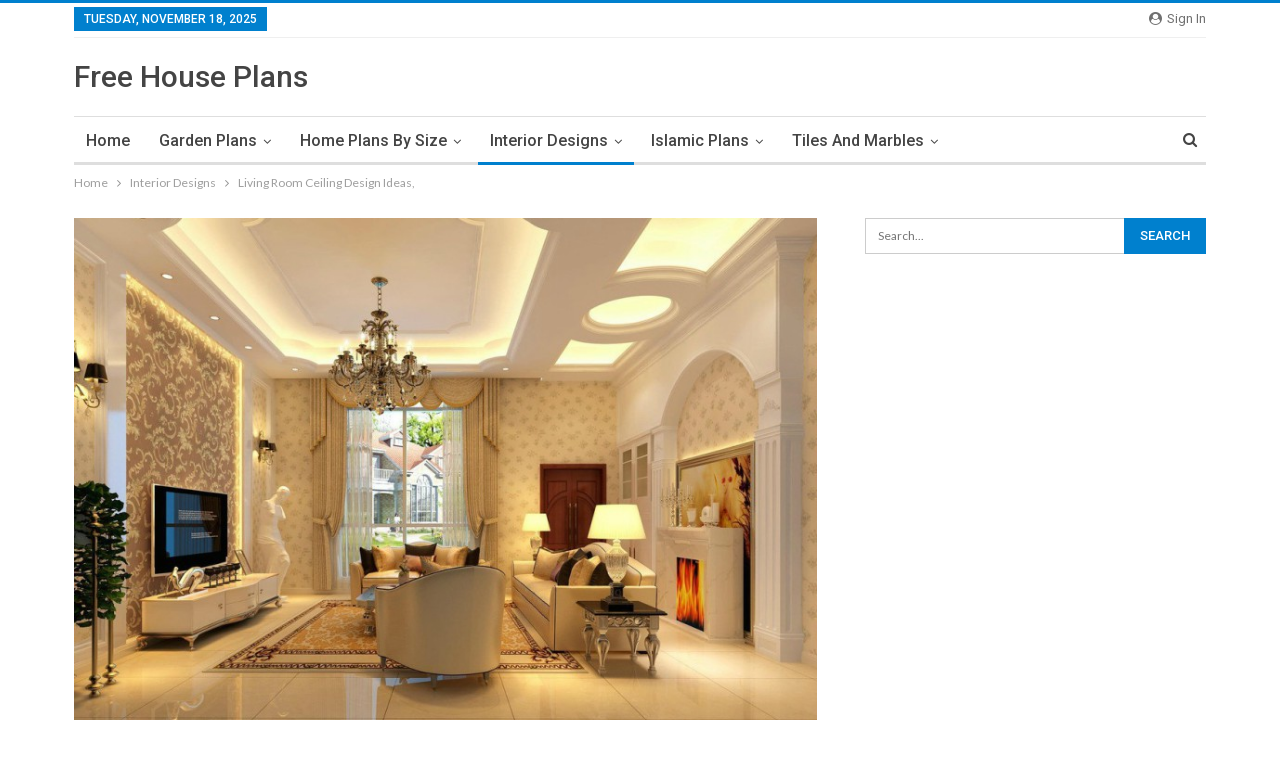

--- FILE ---
content_type: text/html; charset=UTF-8
request_url: https://www.freeplans.house/interior-designs/living-room-ceiling-design-ideas/
body_size: 17579
content:
	<!DOCTYPE html>
		<!--[if IE 8]>
	<html class="ie ie8" lang="en-US"> <![endif]-->
	<!--[if IE 9]>
	<html class="ie ie9" lang="en-US"> <![endif]-->
	<!--[if gt IE 9]><!-->
<html lang="en-US"> <!--<![endif]-->
	<head>
				<meta charset="UTF-8">
		<meta http-equiv="X-UA-Compatible" content="IE=edge">
		<meta name="viewport" content="width=device-width, initial-scale=1.0">
		<link rel="pingback" href="https://www.freeplans.house/xmlrpc.php"/>

		<title>Living Room Ceiling Design Ideas, &#8211; Free House Plans</title>
<meta name='robots' content='max-image-preview:large' />

<!-- Better Open Graph, Schema.org & Twitter Integration -->
<meta property="og:locale" content="en_us"/>
<meta property="og:site_name" content="Free House Plans"/>
<meta property="og:url" content="https://www.freeplans.house/interior-designs/living-room-ceiling-design-ideas/"/>
<meta property="og:title" content="Living Room Ceiling Design Ideas,"/>
<meta property="og:image" content="https://www.freeplans.house/wp-content/uploads/2016/02/Ceiling-design-living-room-8.jpg"/>
<meta property="article:section" content="Living Room Designs,"/>
<meta property="article:tag" content="Long and Square Living Room Ceiling Ideas"/>
<meta property="og:description" content="Living Room is a Main Part Of a house  and this is the Place where Every One Use for Talking  Watching and Some More Family Activities  so Everyone Like to Make it Beautiful And More Attractive with Color Scheme and More Important with Beautiful And "/>
<meta property="og:type" content="article"/>
<meta name="twitter:card" content="summary"/>
<meta name="twitter:url" content="https://www.freeplans.house/interior-designs/living-room-ceiling-design-ideas/"/>
<meta name="twitter:title" content="Living Room Ceiling Design Ideas,"/>
<meta name="twitter:description" content="Living Room is a Main Part Of a house  and this is the Place where Every One Use for Talking  Watching and Some More Family Activities  so Everyone Like to Make it Beautiful And More Attractive with Color Scheme and More Important with Beautiful And "/>
<meta name="twitter:image" content="https://www.freeplans.house/wp-content/uploads/2016/02/Ceiling-design-living-room-8.jpg"/>
<!-- / Better Open Graph, Schema.org & Twitter Integration. -->
<link rel='dns-prefetch' href='//fonts.googleapis.com' />
<link rel="alternate" type="application/rss+xml" title="Free House Plans &raquo; Feed" href="https://www.freeplans.house/feed/" />
<link rel="alternate" type="application/rss+xml" title="Free House Plans &raquo; Comments Feed" href="https://www.freeplans.house/comments/feed/" />
<link rel="alternate" type="application/rss+xml" title="Free House Plans &raquo; Living Room Ceiling Design Ideas, Comments Feed" href="https://www.freeplans.house/interior-designs/living-room-ceiling-design-ideas/feed/" />
<script type="text/javascript">
/* <![CDATA[ */
window._wpemojiSettings = {"baseUrl":"https:\/\/s.w.org\/images\/core\/emoji\/14.0.0\/72x72\/","ext":".png","svgUrl":"https:\/\/s.w.org\/images\/core\/emoji\/14.0.0\/svg\/","svgExt":".svg","source":{"concatemoji":"https:\/\/www.freeplans.house\/wp-includes\/js\/wp-emoji-release.min.js?ver=6.4.7"}};
/*! This file is auto-generated */
!function(i,n){var o,s,e;function c(e){try{var t={supportTests:e,timestamp:(new Date).valueOf()};sessionStorage.setItem(o,JSON.stringify(t))}catch(e){}}function p(e,t,n){e.clearRect(0,0,e.canvas.width,e.canvas.height),e.fillText(t,0,0);var t=new Uint32Array(e.getImageData(0,0,e.canvas.width,e.canvas.height).data),r=(e.clearRect(0,0,e.canvas.width,e.canvas.height),e.fillText(n,0,0),new Uint32Array(e.getImageData(0,0,e.canvas.width,e.canvas.height).data));return t.every(function(e,t){return e===r[t]})}function u(e,t,n){switch(t){case"flag":return n(e,"\ud83c\udff3\ufe0f\u200d\u26a7\ufe0f","\ud83c\udff3\ufe0f\u200b\u26a7\ufe0f")?!1:!n(e,"\ud83c\uddfa\ud83c\uddf3","\ud83c\uddfa\u200b\ud83c\uddf3")&&!n(e,"\ud83c\udff4\udb40\udc67\udb40\udc62\udb40\udc65\udb40\udc6e\udb40\udc67\udb40\udc7f","\ud83c\udff4\u200b\udb40\udc67\u200b\udb40\udc62\u200b\udb40\udc65\u200b\udb40\udc6e\u200b\udb40\udc67\u200b\udb40\udc7f");case"emoji":return!n(e,"\ud83e\udef1\ud83c\udffb\u200d\ud83e\udef2\ud83c\udfff","\ud83e\udef1\ud83c\udffb\u200b\ud83e\udef2\ud83c\udfff")}return!1}function f(e,t,n){var r="undefined"!=typeof WorkerGlobalScope&&self instanceof WorkerGlobalScope?new OffscreenCanvas(300,150):i.createElement("canvas"),a=r.getContext("2d",{willReadFrequently:!0}),o=(a.textBaseline="top",a.font="600 32px Arial",{});return e.forEach(function(e){o[e]=t(a,e,n)}),o}function t(e){var t=i.createElement("script");t.src=e,t.defer=!0,i.head.appendChild(t)}"undefined"!=typeof Promise&&(o="wpEmojiSettingsSupports",s=["flag","emoji"],n.supports={everything:!0,everythingExceptFlag:!0},e=new Promise(function(e){i.addEventListener("DOMContentLoaded",e,{once:!0})}),new Promise(function(t){var n=function(){try{var e=JSON.parse(sessionStorage.getItem(o));if("object"==typeof e&&"number"==typeof e.timestamp&&(new Date).valueOf()<e.timestamp+604800&&"object"==typeof e.supportTests)return e.supportTests}catch(e){}return null}();if(!n){if("undefined"!=typeof Worker&&"undefined"!=typeof OffscreenCanvas&&"undefined"!=typeof URL&&URL.createObjectURL&&"undefined"!=typeof Blob)try{var e="postMessage("+f.toString()+"("+[JSON.stringify(s),u.toString(),p.toString()].join(",")+"));",r=new Blob([e],{type:"text/javascript"}),a=new Worker(URL.createObjectURL(r),{name:"wpTestEmojiSupports"});return void(a.onmessage=function(e){c(n=e.data),a.terminate(),t(n)})}catch(e){}c(n=f(s,u,p))}t(n)}).then(function(e){for(var t in e)n.supports[t]=e[t],n.supports.everything=n.supports.everything&&n.supports[t],"flag"!==t&&(n.supports.everythingExceptFlag=n.supports.everythingExceptFlag&&n.supports[t]);n.supports.everythingExceptFlag=n.supports.everythingExceptFlag&&!n.supports.flag,n.DOMReady=!1,n.readyCallback=function(){n.DOMReady=!0}}).then(function(){return e}).then(function(){var e;n.supports.everything||(n.readyCallback(),(e=n.source||{}).concatemoji?t(e.concatemoji):e.wpemoji&&e.twemoji&&(t(e.twemoji),t(e.wpemoji)))}))}((window,document),window._wpemojiSettings);
/* ]]> */
</script>
<style id='wp-emoji-styles-inline-css' type='text/css'>

	img.wp-smiley, img.emoji {
		display: inline !important;
		border: none !important;
		box-shadow: none !important;
		height: 1em !important;
		width: 1em !important;
		margin: 0 0.07em !important;
		vertical-align: -0.1em !important;
		background: none !important;
		padding: 0 !important;
	}
</style>
<link rel='stylesheet' id='wp-block-library-css' href='https://www.freeplans.house/wp-includes/css/dist/block-library/style.min.css?ver=6.4.7' type='text/css' media='all' />
<style id='classic-theme-styles-inline-css' type='text/css'>
/*! This file is auto-generated */
.wp-block-button__link{color:#fff;background-color:#32373c;border-radius:9999px;box-shadow:none;text-decoration:none;padding:calc(.667em + 2px) calc(1.333em + 2px);font-size:1.125em}.wp-block-file__button{background:#32373c;color:#fff;text-decoration:none}
</style>
<style id='global-styles-inline-css' type='text/css'>
body{--wp--preset--color--black: #000000;--wp--preset--color--cyan-bluish-gray: #abb8c3;--wp--preset--color--white: #ffffff;--wp--preset--color--pale-pink: #f78da7;--wp--preset--color--vivid-red: #cf2e2e;--wp--preset--color--luminous-vivid-orange: #ff6900;--wp--preset--color--luminous-vivid-amber: #fcb900;--wp--preset--color--light-green-cyan: #7bdcb5;--wp--preset--color--vivid-green-cyan: #00d084;--wp--preset--color--pale-cyan-blue: #8ed1fc;--wp--preset--color--vivid-cyan-blue: #0693e3;--wp--preset--color--vivid-purple: #9b51e0;--wp--preset--gradient--vivid-cyan-blue-to-vivid-purple: linear-gradient(135deg,rgba(6,147,227,1) 0%,rgb(155,81,224) 100%);--wp--preset--gradient--light-green-cyan-to-vivid-green-cyan: linear-gradient(135deg,rgb(122,220,180) 0%,rgb(0,208,130) 100%);--wp--preset--gradient--luminous-vivid-amber-to-luminous-vivid-orange: linear-gradient(135deg,rgba(252,185,0,1) 0%,rgba(255,105,0,1) 100%);--wp--preset--gradient--luminous-vivid-orange-to-vivid-red: linear-gradient(135deg,rgba(255,105,0,1) 0%,rgb(207,46,46) 100%);--wp--preset--gradient--very-light-gray-to-cyan-bluish-gray: linear-gradient(135deg,rgb(238,238,238) 0%,rgb(169,184,195) 100%);--wp--preset--gradient--cool-to-warm-spectrum: linear-gradient(135deg,rgb(74,234,220) 0%,rgb(151,120,209) 20%,rgb(207,42,186) 40%,rgb(238,44,130) 60%,rgb(251,105,98) 80%,rgb(254,248,76) 100%);--wp--preset--gradient--blush-light-purple: linear-gradient(135deg,rgb(255,206,236) 0%,rgb(152,150,240) 100%);--wp--preset--gradient--blush-bordeaux: linear-gradient(135deg,rgb(254,205,165) 0%,rgb(254,45,45) 50%,rgb(107,0,62) 100%);--wp--preset--gradient--luminous-dusk: linear-gradient(135deg,rgb(255,203,112) 0%,rgb(199,81,192) 50%,rgb(65,88,208) 100%);--wp--preset--gradient--pale-ocean: linear-gradient(135deg,rgb(255,245,203) 0%,rgb(182,227,212) 50%,rgb(51,167,181) 100%);--wp--preset--gradient--electric-grass: linear-gradient(135deg,rgb(202,248,128) 0%,rgb(113,206,126) 100%);--wp--preset--gradient--midnight: linear-gradient(135deg,rgb(2,3,129) 0%,rgb(40,116,252) 100%);--wp--preset--font-size--small: 13px;--wp--preset--font-size--medium: 20px;--wp--preset--font-size--large: 36px;--wp--preset--font-size--x-large: 42px;--wp--preset--spacing--20: 0.44rem;--wp--preset--spacing--30: 0.67rem;--wp--preset--spacing--40: 1rem;--wp--preset--spacing--50: 1.5rem;--wp--preset--spacing--60: 2.25rem;--wp--preset--spacing--70: 3.38rem;--wp--preset--spacing--80: 5.06rem;--wp--preset--shadow--natural: 6px 6px 9px rgba(0, 0, 0, 0.2);--wp--preset--shadow--deep: 12px 12px 50px rgba(0, 0, 0, 0.4);--wp--preset--shadow--sharp: 6px 6px 0px rgba(0, 0, 0, 0.2);--wp--preset--shadow--outlined: 6px 6px 0px -3px rgba(255, 255, 255, 1), 6px 6px rgba(0, 0, 0, 1);--wp--preset--shadow--crisp: 6px 6px 0px rgba(0, 0, 0, 1);}:where(.is-layout-flex){gap: 0.5em;}:where(.is-layout-grid){gap: 0.5em;}body .is-layout-flow > .alignleft{float: left;margin-inline-start: 0;margin-inline-end: 2em;}body .is-layout-flow > .alignright{float: right;margin-inline-start: 2em;margin-inline-end: 0;}body .is-layout-flow > .aligncenter{margin-left: auto !important;margin-right: auto !important;}body .is-layout-constrained > .alignleft{float: left;margin-inline-start: 0;margin-inline-end: 2em;}body .is-layout-constrained > .alignright{float: right;margin-inline-start: 2em;margin-inline-end: 0;}body .is-layout-constrained > .aligncenter{margin-left: auto !important;margin-right: auto !important;}body .is-layout-constrained > :where(:not(.alignleft):not(.alignright):not(.alignfull)){max-width: var(--wp--style--global--content-size);margin-left: auto !important;margin-right: auto !important;}body .is-layout-constrained > .alignwide{max-width: var(--wp--style--global--wide-size);}body .is-layout-flex{display: flex;}body .is-layout-flex{flex-wrap: wrap;align-items: center;}body .is-layout-flex > *{margin: 0;}body .is-layout-grid{display: grid;}body .is-layout-grid > *{margin: 0;}:where(.wp-block-columns.is-layout-flex){gap: 2em;}:where(.wp-block-columns.is-layout-grid){gap: 2em;}:where(.wp-block-post-template.is-layout-flex){gap: 1.25em;}:where(.wp-block-post-template.is-layout-grid){gap: 1.25em;}.has-black-color{color: var(--wp--preset--color--black) !important;}.has-cyan-bluish-gray-color{color: var(--wp--preset--color--cyan-bluish-gray) !important;}.has-white-color{color: var(--wp--preset--color--white) !important;}.has-pale-pink-color{color: var(--wp--preset--color--pale-pink) !important;}.has-vivid-red-color{color: var(--wp--preset--color--vivid-red) !important;}.has-luminous-vivid-orange-color{color: var(--wp--preset--color--luminous-vivid-orange) !important;}.has-luminous-vivid-amber-color{color: var(--wp--preset--color--luminous-vivid-amber) !important;}.has-light-green-cyan-color{color: var(--wp--preset--color--light-green-cyan) !important;}.has-vivid-green-cyan-color{color: var(--wp--preset--color--vivid-green-cyan) !important;}.has-pale-cyan-blue-color{color: var(--wp--preset--color--pale-cyan-blue) !important;}.has-vivid-cyan-blue-color{color: var(--wp--preset--color--vivid-cyan-blue) !important;}.has-vivid-purple-color{color: var(--wp--preset--color--vivid-purple) !important;}.has-black-background-color{background-color: var(--wp--preset--color--black) !important;}.has-cyan-bluish-gray-background-color{background-color: var(--wp--preset--color--cyan-bluish-gray) !important;}.has-white-background-color{background-color: var(--wp--preset--color--white) !important;}.has-pale-pink-background-color{background-color: var(--wp--preset--color--pale-pink) !important;}.has-vivid-red-background-color{background-color: var(--wp--preset--color--vivid-red) !important;}.has-luminous-vivid-orange-background-color{background-color: var(--wp--preset--color--luminous-vivid-orange) !important;}.has-luminous-vivid-amber-background-color{background-color: var(--wp--preset--color--luminous-vivid-amber) !important;}.has-light-green-cyan-background-color{background-color: var(--wp--preset--color--light-green-cyan) !important;}.has-vivid-green-cyan-background-color{background-color: var(--wp--preset--color--vivid-green-cyan) !important;}.has-pale-cyan-blue-background-color{background-color: var(--wp--preset--color--pale-cyan-blue) !important;}.has-vivid-cyan-blue-background-color{background-color: var(--wp--preset--color--vivid-cyan-blue) !important;}.has-vivid-purple-background-color{background-color: var(--wp--preset--color--vivid-purple) !important;}.has-black-border-color{border-color: var(--wp--preset--color--black) !important;}.has-cyan-bluish-gray-border-color{border-color: var(--wp--preset--color--cyan-bluish-gray) !important;}.has-white-border-color{border-color: var(--wp--preset--color--white) !important;}.has-pale-pink-border-color{border-color: var(--wp--preset--color--pale-pink) !important;}.has-vivid-red-border-color{border-color: var(--wp--preset--color--vivid-red) !important;}.has-luminous-vivid-orange-border-color{border-color: var(--wp--preset--color--luminous-vivid-orange) !important;}.has-luminous-vivid-amber-border-color{border-color: var(--wp--preset--color--luminous-vivid-amber) !important;}.has-light-green-cyan-border-color{border-color: var(--wp--preset--color--light-green-cyan) !important;}.has-vivid-green-cyan-border-color{border-color: var(--wp--preset--color--vivid-green-cyan) !important;}.has-pale-cyan-blue-border-color{border-color: var(--wp--preset--color--pale-cyan-blue) !important;}.has-vivid-cyan-blue-border-color{border-color: var(--wp--preset--color--vivid-cyan-blue) !important;}.has-vivid-purple-border-color{border-color: var(--wp--preset--color--vivid-purple) !important;}.has-vivid-cyan-blue-to-vivid-purple-gradient-background{background: var(--wp--preset--gradient--vivid-cyan-blue-to-vivid-purple) !important;}.has-light-green-cyan-to-vivid-green-cyan-gradient-background{background: var(--wp--preset--gradient--light-green-cyan-to-vivid-green-cyan) !important;}.has-luminous-vivid-amber-to-luminous-vivid-orange-gradient-background{background: var(--wp--preset--gradient--luminous-vivid-amber-to-luminous-vivid-orange) !important;}.has-luminous-vivid-orange-to-vivid-red-gradient-background{background: var(--wp--preset--gradient--luminous-vivid-orange-to-vivid-red) !important;}.has-very-light-gray-to-cyan-bluish-gray-gradient-background{background: var(--wp--preset--gradient--very-light-gray-to-cyan-bluish-gray) !important;}.has-cool-to-warm-spectrum-gradient-background{background: var(--wp--preset--gradient--cool-to-warm-spectrum) !important;}.has-blush-light-purple-gradient-background{background: var(--wp--preset--gradient--blush-light-purple) !important;}.has-blush-bordeaux-gradient-background{background: var(--wp--preset--gradient--blush-bordeaux) !important;}.has-luminous-dusk-gradient-background{background: var(--wp--preset--gradient--luminous-dusk) !important;}.has-pale-ocean-gradient-background{background: var(--wp--preset--gradient--pale-ocean) !important;}.has-electric-grass-gradient-background{background: var(--wp--preset--gradient--electric-grass) !important;}.has-midnight-gradient-background{background: var(--wp--preset--gradient--midnight) !important;}.has-small-font-size{font-size: var(--wp--preset--font-size--small) !important;}.has-medium-font-size{font-size: var(--wp--preset--font-size--medium) !important;}.has-large-font-size{font-size: var(--wp--preset--font-size--large) !important;}.has-x-large-font-size{font-size: var(--wp--preset--font-size--x-large) !important;}
.wp-block-navigation a:where(:not(.wp-element-button)){color: inherit;}
:where(.wp-block-post-template.is-layout-flex){gap: 1.25em;}:where(.wp-block-post-template.is-layout-grid){gap: 1.25em;}
:where(.wp-block-columns.is-layout-flex){gap: 2em;}:where(.wp-block-columns.is-layout-grid){gap: 2em;}
.wp-block-pullquote{font-size: 1.5em;line-height: 1.6;}
</style>
<link rel='stylesheet' id='better-framework-main-fonts-css' href='https://fonts.googleapis.com/css?family=Lato:400,700%7CRoboto:400,500,400italic' type='text/css' media='all' />
<script type="text/javascript" src="https://www.freeplans.house/wp-includes/js/jquery/jquery.min.js?ver=3.7.1" id="jquery-core-js"></script>
<script type="text/javascript" src="https://www.freeplans.house/wp-includes/js/jquery/jquery-migrate.min.js?ver=3.4.1" id="jquery-migrate-js"></script>
<!--[if lt IE 9]>
<script type="text/javascript" src="https://www.freeplans.house/wp-content/themes/publisher/includes/libs/better-framework/assets/js/html5shiv.min.js?ver=3.10.15" id="bf-html5shiv-js"></script>
<![endif]-->
<!--[if lt IE 9]>
<script type="text/javascript" src="https://www.freeplans.house/wp-content/themes/publisher/includes/libs/better-framework/assets/js/respond.min.js?ver=3.10.15" id="bf-respond-js"></script>
<![endif]-->
<link rel="https://api.w.org/" href="https://www.freeplans.house/wp-json/" /><link rel="alternate" type="application/json" href="https://www.freeplans.house/wp-json/wp/v2/posts/878" /><link rel="EditURI" type="application/rsd+xml" title="RSD" href="https://www.freeplans.house/xmlrpc.php?rsd" />
<meta name="generator" content="WordPress 6.4.7" />
<link rel="canonical" href="https://www.freeplans.house/interior-designs/living-room-ceiling-design-ideas/" />
<link rel='shortlink' href='https://www.freeplans.house/?p=878' />
<link rel="alternate" type="application/json+oembed" href="https://www.freeplans.house/wp-json/oembed/1.0/embed?url=https%3A%2F%2Fwww.freeplans.house%2Finterior-designs%2Fliving-room-ceiling-design-ideas%2F" />
<link rel="alternate" type="text/xml+oembed" href="https://www.freeplans.house/wp-json/oembed/1.0/embed?url=https%3A%2F%2Fwww.freeplans.house%2Finterior-designs%2Fliving-room-ceiling-design-ideas%2F&#038;format=xml" />
<script type="application/ld+json">{
    "@context": "http:\/\/schema.org\/",
    "@type": "organization",
    "@id": "#organization",
    "url": "https:\/\/www.freeplans.house\/",
    "name": "Free House Plans",
    "description": "Free House Plans With Maps And Construction Guide."
}</script>
<script type="application/ld+json">{
    "@context": "http:\/\/schema.org\/",
    "@type": "WebSite",
    "name": "Free House Plans",
    "alternateName": "Free House Plans With Maps And Construction Guide.",
    "url": "https:\/\/www.freeplans.house\/"
}</script>
<script type="application/ld+json">{
    "@context": "http:\/\/schema.org\/",
    "@type": "BlogPosting",
    "headline": "Living Room Ceiling Design Ideas,",
    "description": "Living Room is a Main Part Of a house\u00a0 and this is the Place where Every One Use for Talking\u00a0 Watching and Some More Family Activities\u00a0 so Everyone Like to Make it Beautiful And More Attractive with Color Scheme and More Important with Beautiful And ",
    "datePublished": "2016-02-13",
    "dateModified": "2016-02-13",
    "author": {
        "@type": "Person",
        "@id": "#person-admin",
        "name": "admin"
    },
    "image": {
        "@type": "ImageObject",
        "url": "https:\/\/www.freeplans.house\/wp-content\/uploads\/2016\/02\/Ceiling-design-living-room-8.jpg",
        "width": 800,
        "height": 551
    },
    "interactionStatistic": [
        {
            "@type": "InteractionCounter",
            "interactionType": "http:\/\/schema.org\/CommentAction",
            "userInteractionCount": "0"
        }
    ],
    "publisher": {
        "@id": "#organization"
    },
    "mainEntityOfPage": "https:\/\/www.freeplans.house\/interior-designs\/living-room-ceiling-design-ideas\/"
}</script>
<link rel='stylesheet' id='bf-minifed-css-1' href='https://www.freeplans.house/wp-content/bs-booster-cache/c3942ac265ebc561f58dc2c97434a83f.css' type='text/css' media='all' />
<link rel='stylesheet' id='7.6.2-1703529955' href='https://www.freeplans.house/wp-content/bs-booster-cache/414c306c954d5d640a4d96da471e7caf.css' type='text/css' media='all' />
	</head>

<body class="post-template-default single single-post postid-878 single-format-standard bs-theme bs-publisher bs-publisher-clean-magazine active-light-box active-top-line ltr close-rh page-layout-2-col-right full-width main-menu-sticky-smart active-ajax-search single-prim-cat-32 single-cat-32 single-cat-353  bs-ll-a" dir="ltr">
		<div class="main-wrap content-main-wrap">
			<header id="header" class="site-header header-style-2 boxed" itemscope="itemscope" itemtype="https://schema.org/WPHeader">

		<section class="topbar topbar-style-1 hidden-xs hidden-xs">
	<div class="content-wrap">
		<div class="container">
			<div class="topbar-inner clearfix">

									<div class="section-links">
													<a class="topbar-sign-in "
							   data-toggle="modal" data-target="#bsLoginModal">
								<i class="fa fa-user-circle"></i> Sign in							</a>

							<div class="modal sign-in-modal fade" id="bsLoginModal" tabindex="-1" role="dialog"
							     style="display: none">
								<div class="modal-dialog" role="document">
									<div class="modal-content">
											<span class="close-modal" data-dismiss="modal" aria-label="Close"><i
														class="fa fa-close"></i></span>
										<div class="modal-body">
											<div id="form_39630_" class="bs-shortcode bs-login-shortcode ">
		<div class="bs-login bs-type-login"  style="display:none">

					<div class="bs-login-panel bs-login-sign-panel bs-current-login-panel">
								<form name="loginform"
				      action="https://www.freeplans.house/wp-login.php" method="post">

					
					<div class="login-header">
						<span class="login-icon fa fa-user-circle main-color"></span>
						<p>Welcome, Login to your account.</p>
					</div>
					
					<div class="login-field login-username">
						<input type="text" name="log" id="form_39630_user_login" class="input"
						       value="" size="20"
						       placeholder="Username or Email..." required/>
					</div>

					<div class="login-field login-password">
						<input type="password" name="pwd" id="form_39630_user_pass"
						       class="input"
						       value="" size="20" placeholder="Password..."
						       required/>
					</div>

					
					<div class="login-field">
						<a href="https://www.freeplans.house/wp-login.php?action=lostpassword&redirect_to=https%3A%2F%2Fwww.freeplans.house%2Finterior-designs%2Fliving-room-ceiling-design-ideas%2F"
						   class="go-reset-panel">Forget password?</a>

													<span class="login-remember">
							<input class="remember-checkbox" name="rememberme" type="checkbox"
							       id="form_39630_rememberme"
							       value="forever"  />
							<label class="remember-label">Remember me</label>
						</span>
											</div>

					
					<div class="login-field login-submit">
						<input type="submit" name="wp-submit"
						       class="button-primary login-btn"
						       value="Log In"/>
						<input type="hidden" name="redirect_to" value="https://www.freeplans.house/interior-designs/living-room-ceiling-design-ideas/"/>
					</div>

									</form>
			</div>

			<div class="bs-login-panel bs-login-reset-panel">

				<span class="go-login-panel"><i
							class="fa fa-angle-left"></i> Sign in</span>

				<div class="bs-login-reset-panel-inner">
					<div class="login-header">
						<span class="login-icon fa fa-support"></span>
						<p>Recover your password.</p>
						<p>A password will be e-mailed to you.</p>
					</div>
										<form name="lostpasswordform" id="form_39630_lostpasswordform"
					      action="https://www.freeplans.house/wp-login.php?action=lostpassword"
					      method="post">

						<div class="login-field reset-username">
							<input type="text" name="user_login" class="input" value=""
							       placeholder="Username or Email..."
							       required/>
						</div>

						
						<div class="login-field reset-submit">

							<input type="hidden" name="redirect_to" value=""/>
							<input type="submit" name="wp-submit" class="login-btn"
							       value="Send My Password"/>

						</div>
					</form>
				</div>
			</div>
			</div>
	</div>
										</div>
									</div>
								</div>
							</div>
												</div>
				
				<div class="section-menu">
						<div id="menu-top" class="menu top-menu-wrapper" role="navigation" itemscope="itemscope" itemtype="https://schema.org/SiteNavigationElement">
		<nav class="top-menu-container">

			<ul id="top-navigation" class="top-menu menu clearfix bsm-pure">
									<li id="topbar-date" class="menu-item menu-item-date">
					<span
						class="topbar-date">Tuesday, November 18, 2025</span>
					</li>
								</ul>

		</nav>
	</div>
				</div>
			</div>
		</div>
	</div>
</section>
		<div class="header-inner">
			<div class="content-wrap">
				<div class="container">
					<div class="row">
						<div class="row-height">
							<div class="logo-col col-xs-12">
								<div class="col-inside">
									<div id="site-branding" class="site-branding">
	<p  id="site-title" class="logo h1 text-logo">
	<a href="https://www.freeplans.house/" itemprop="url" rel="home">
		Free House Plans	</a>
</p>
</div><!-- .site-branding -->
								</div>
							</div>
													</div>
					</div>
				</div>
			</div>
		</div>

		<div id="menu-main" class="menu main-menu-wrapper show-search-item menu-actions-btn-width-1" role="navigation" itemscope="itemscope" itemtype="https://schema.org/SiteNavigationElement">
	<div class="main-menu-inner">
		<div class="content-wrap">
			<div class="container">

				<nav class="main-menu-container">
					<ul id="main-navigation" class="main-menu menu bsm-pure clearfix">
						<li id="menu-item-226" class="menu-item menu-item-type-custom menu-item-object-custom menu-item-home better-anim-fade menu-item-226"><a href="https://www.freeplans.house/">Home</a></li>
<li id="menu-item-227" class="menu-item menu-item-type-taxonomy menu-item-object-category menu-item-has-children menu-term-20 better-anim-fade menu-item-227"><a href="https://www.freeplans.house/category/garden-plans/">Garden Plans</a>
<ul class="sub-menu">
	<li id="menu-item-228" class="menu-item menu-item-type-taxonomy menu-item-object-category menu-term-21 better-anim-fade menu-item-228"><a href="https://www.freeplans.house/category/garden-plans/lawn-plans/">Lawn Plans</a></li>
	<li id="menu-item-229" class="menu-item menu-item-type-taxonomy menu-item-object-category menu-term-25 better-anim-fade menu-item-229"><a href="https://www.freeplans.house/category/garden-plans/park-plans/">Park Plans</a></li>
	<li id="menu-item-230" class="menu-item menu-item-type-taxonomy menu-item-object-category menu-term-26 better-anim-fade menu-item-230"><a href="https://www.freeplans.house/category/garden-plans/play-grounds-plans/">play grounds plans</a></li>
</ul>
</li>
<li id="menu-item-231" class="menu-item menu-item-type-taxonomy menu-item-object-category menu-item-has-children menu-term-27 better-anim-fade menu-item-231"><a href="https://www.freeplans.house/category/home-plans-by-size/">Home Plans By Size</a>
<ul class="sub-menu">
	<li id="menu-item-242" class="menu-item menu-item-type-taxonomy menu-item-object-category menu-item-has-children menu-term-128 better-anim-fade menu-item-242"><a href="https://www.freeplans.house/category/home-plans-by-size/by-square-feet/">By Square Feet</a>
	<ul class="sub-menu">
		<li id="menu-item-232" class="menu-item menu-item-type-taxonomy menu-item-object-category menu-term-9 better-anim-fade menu-item-232"><a href="https://www.freeplans.house/category/home-plans-by-size/1000-to-1200-square-feet/">1000 To 1200 Square Feet</a></li>
		<li id="menu-item-233" class="menu-item menu-item-type-taxonomy menu-item-object-category menu-term-10 better-anim-fade menu-item-233"><a href="https://www.freeplans.house/category/home-plans-by-size/1200-to-1500-square-feet-house-plans-111-to-139-square-meters/">1200 To 1500 Square Feet</a></li>
		<li id="menu-item-234" class="menu-item menu-item-type-taxonomy menu-item-object-category menu-term-11 better-anim-fade menu-item-234"><a href="https://www.freeplans.house/category/home-plans-by-size/1500-to-1800-square-feet-house-plans-139-to-167-square-meters/">1500 to 1800 Square Feet</a></li>
		<li id="menu-item-235" class="menu-item menu-item-type-taxonomy menu-item-object-category menu-term-12 better-anim-fade menu-item-235"><a href="https://www.freeplans.house/category/home-plans-by-size/1800-to-2000-square-feet-house-plans-167-to-185-square-meters/">1800 to 2000 Square Feet</a></li>
		<li id="menu-item-236" class="menu-item menu-item-type-taxonomy menu-item-object-category menu-term-13 better-anim-fade menu-item-236"><a href="https://www.freeplans.house/category/home-plans-by-size/2000-to-2500-square-feet-house-plans-185-to-232-square-meters/">2000 to 2500 Square Feet</a></li>
		<li id="menu-item-237" class="menu-item menu-item-type-taxonomy menu-item-object-category menu-term-14 better-anim-fade menu-item-237"><a href="https://www.freeplans.house/category/home-plans-by-size/2500-to-3000-square-feet-house-plans-232-to-278-square-meters/">2500 to 3000 Square Feet</a></li>
		<li id="menu-item-238" class="menu-item menu-item-type-taxonomy menu-item-object-category menu-term-15 better-anim-fade menu-item-238"><a href="https://www.freeplans.house/category/home-plans-by-size/3000-to-3500-square-feet-house-plans-278-to-325-square-meters/">3000 to 3500 Square Feet</a></li>
		<li id="menu-item-239" class="menu-item menu-item-type-taxonomy menu-item-object-category menu-term-16 better-anim-fade menu-item-239"><a href="https://www.freeplans.house/category/home-plans-by-size/3500-to-4000-square-feet-house-plans-325-to-371-square-meters/">3500 to 4000 Square Feet</a></li>
		<li id="menu-item-240" class="menu-item menu-item-type-taxonomy menu-item-object-category menu-term-7 better-anim-fade menu-item-240"><a href="https://www.freeplans.house/category/home-plans-by-size/500-to-700-square-feet-house-plans46-to-65-square-meters/">500 to 700 Square Feet</a></li>
		<li id="menu-item-241" class="menu-item menu-item-type-taxonomy menu-item-object-category menu-term-8 better-anim-fade menu-item-241"><a href="https://www.freeplans.house/category/home-plans-by-size/700-to-1000-square-feet-house-plans65-to-92-square-meters/">700 to 1000 Square Feet</a></li>
	</ul>
</li>
	<li id="menu-item-243" class="menu-item menu-item-type-taxonomy menu-item-object-category menu-item-has-children menu-term-127 better-anim-fade menu-item-243"><a href="https://www.freeplans.house/category/home-plans-by-size/by-square-meters/">By Square Meters</a>
	<ul class="sub-menu">
		<li id="menu-item-377" class="menu-item menu-item-type-taxonomy menu-item-object-category menu-term-191 better-anim-fade menu-item-377"><a href="https://www.freeplans.house/category/home-plans-by-size/by-square-meters/50-to-75-square-meters/">50 To 75 Square Meters</a></li>
		<li id="menu-item-268" class="menu-item menu-item-type-taxonomy menu-item-object-category menu-term-141 better-anim-fade menu-item-268"><a href="https://www.freeplans.house/category/home-plans-by-size/by-square-meters/75-to-152-square-meters/">75 To 152 Square Meters</a></li>
		<li id="menu-item-261" class="menu-item menu-item-type-taxonomy menu-item-object-category menu-term-131 better-anim-fade menu-item-261"><a href="https://www.freeplans.house/category/home-plans-by-size/by-square-meters/152-to-213-square-meters/">152 To 213 Square Meters</a></li>
		<li id="menu-item-262" class="menu-item menu-item-type-taxonomy menu-item-object-category menu-term-132 better-anim-fade menu-item-262"><a href="https://www.freeplans.house/category/home-plans-by-size/by-square-meters/213-to-304-square-meters/">213 To 304 Square Meters</a></li>
		<li id="menu-item-263" class="menu-item menu-item-type-taxonomy menu-item-object-category menu-term-133 better-anim-fade menu-item-263"><a href="https://www.freeplans.house/category/home-plans-by-size/by-square-meters/304-to-365-square-meters/">304 To 365 Square Meters</a></li>
		<li id="menu-item-264" class="menu-item menu-item-type-taxonomy menu-item-object-category menu-term-134 better-anim-fade menu-item-264"><a href="https://www.freeplans.house/category/home-plans-by-size/by-square-meters/365-to-457-square-meters/">365 To 457 Square Meters</a></li>
		<li id="menu-item-265" class="menu-item menu-item-type-taxonomy menu-item-object-category menu-term-135 better-anim-fade menu-item-265"><a href="https://www.freeplans.house/category/home-plans-by-size/by-square-meters/457-to-548-square-meters/">457 To 548 Square Meters</a></li>
		<li id="menu-item-266" class="menu-item menu-item-type-taxonomy menu-item-object-category menu-term-136 better-anim-fade menu-item-266"><a href="https://www.freeplans.house/category/home-plans-by-size/by-square-meters/548-to-609-square-meters/">548 To 609 Square Meters</a></li>
		<li id="menu-item-267" class="menu-item menu-item-type-taxonomy menu-item-object-category menu-term-137 better-anim-fade menu-item-267"><a href="https://www.freeplans.house/category/home-plans-by-size/by-square-meters/609-to-762-square-meters/">609 To 762 Square Meters</a></li>
		<li id="menu-item-269" class="menu-item menu-item-type-taxonomy menu-item-object-category menu-term-138 better-anim-fade menu-item-269"><a href="https://www.freeplans.house/category/home-plans-by-size/by-square-meters/762-to-914-square-meters/">762 To 914 Square Meters</a></li>
		<li id="menu-item-270" class="menu-item menu-item-type-taxonomy menu-item-object-category menu-term-139 better-anim-fade menu-item-270"><a href="https://www.freeplans.house/category/home-plans-by-size/by-square-meters/914-to-1066-square-meters/">914 To 1066 Square Meters</a></li>
		<li id="menu-item-260" class="menu-item menu-item-type-taxonomy menu-item-object-category menu-term-140 better-anim-fade menu-item-260"><a href="https://www.freeplans.house/category/home-plans-by-size/by-square-meters/1066-to-1219-square-meters/">1066 To 1219 Square Meters</a></li>
	</ul>
</li>
</ul>
</li>
<li id="menu-item-244" class="menu-item menu-item-type-taxonomy menu-item-object-category current-post-ancestor current-menu-parent current-post-parent menu-item-has-children menu-term-32 better-anim-fade menu-item-244"><a href="https://www.freeplans.house/category/interior-designs/">Interior Designs</a>
<ul class="sub-menu">
	<li id="menu-item-245" class="menu-item menu-item-type-taxonomy menu-item-object-category menu-term-19 better-anim-fade menu-item-245"><a href="https://www.freeplans.house/category/interior-designs/bath-room-plans/">Bath Room Designs,</a></li>
	<li id="menu-item-246" class="menu-item menu-item-type-taxonomy menu-item-object-category menu-term-18 better-anim-fade menu-item-246"><a href="https://www.freeplans.house/category/interior-designs/bedroom-plans/">Bed Room Designs,</a></li>
	<li id="menu-item-247" class="menu-item menu-item-type-taxonomy menu-item-object-category menu-term-17 better-anim-fade menu-item-247"><a href="https://www.freeplans.house/category/interior-designs/kitchen-plan/">Kitchen Designs,</a></li>
	<li id="menu-item-707" class="menu-item menu-item-type-taxonomy menu-item-object-category current-post-ancestor current-menu-parent current-post-parent menu-term-353 better-anim-fade menu-item-707"><a href="https://www.freeplans.house/category/interior-designs/living-room-designs/">Living Room Designs,</a></li>
	<li id="menu-item-426" class="menu-item menu-item-type-taxonomy menu-item-object-category menu-term-221 better-anim-fade menu-item-426"><a href="https://www.freeplans.house/category/interior-designs/outdoor-interior-design/">Outdoor Interior Design,</a></li>
</ul>
</li>
<li id="menu-item-252" class="menu-item menu-item-type-taxonomy menu-item-object-category menu-item-has-children menu-term-24 better-anim-fade menu-item-252"><a href="https://www.freeplans.house/category/islamic-plans/">Islamic Plans</a>
<ul class="sub-menu">
	<li id="menu-item-249" class="menu-item menu-item-type-taxonomy menu-item-object-category menu-term-22 better-anim-fade menu-item-249"><a href="https://www.freeplans.house/category/masjid-plans/">Masjid Plans</a></li>
	<li id="menu-item-250" class="menu-item menu-item-type-taxonomy menu-item-object-category menu-term-23 better-anim-fade menu-item-250"><a href="https://www.freeplans.house/category/schools-plans/">schools plans</a></li>
</ul>
</li>
<li id="menu-item-253" class="menu-item menu-item-type-taxonomy menu-item-object-category menu-item-has-children menu-term-130 better-anim-fade menu-item-253"><a href="https://www.freeplans.house/category/tiles-and-marbles/">Tiles And Marbles</a>
<ul class="sub-menu">
	<li id="menu-item-271" class="menu-item menu-item-type-taxonomy menu-item-object-category menu-term-146 better-anim-fade menu-item-271"><a href="https://www.freeplans.house/category/tiles-and-marbles/bath-room-tiles/">Bath Room Tiles</a></li>
	<li id="menu-item-272" class="menu-item menu-item-type-taxonomy menu-item-object-category menu-term-142 better-anim-fade menu-item-272"><a href="https://www.freeplans.house/category/tiles-and-marbles/floor-tiles/">Floor Tiles</a></li>
	<li id="menu-item-273" class="menu-item menu-item-type-taxonomy menu-item-object-category menu-term-144 better-anim-fade menu-item-273"><a href="https://www.freeplans.house/category/tiles-and-marbles/interior-tiles/">Interior Tiles</a></li>
	<li id="menu-item-274" class="menu-item menu-item-type-taxonomy menu-item-object-category menu-term-145 better-anim-fade menu-item-274"><a href="https://www.freeplans.house/category/tiles-and-marbles/kitchen-tiles/">Kitchen Tiles</a></li>
	<li id="menu-item-275" class="menu-item menu-item-type-taxonomy menu-item-object-category menu-term-143 better-anim-fade menu-item-275"><a href="https://www.freeplans.house/category/tiles-and-marbles/wall-tiles/">Wall Tiles</a></li>
</ul>
</li>
					</ul><!-- #main-navigation -->
											<div class="menu-action-buttons width-1">
															<div class="search-container close">
									<span class="search-handler"><i class="fa fa-search"></i></span>

									<div class="search-box clearfix">
										<form role="search" method="get" class="search-form clearfix" action="https://www.freeplans.house">
	<input type="search" class="search-field"
	       placeholder="Search..."
	       value="" name="s"
	       title="Search for:"
	       autocomplete="off">
	<input type="submit" class="search-submit" value="Search">
</form><!-- .search-form -->
									</div>
								</div>
														</div>
										</nav><!-- .main-menu-container -->

			</div>
		</div>
	</div>
</div><!-- .menu -->
	</header><!-- .header -->
	<div class="rh-header clearfix dark deferred-block-exclude">
		<div class="rh-container clearfix">

			<div class="menu-container close">
				<span class="menu-handler"><span class="lines"></span></span>
			</div><!-- .menu-container -->

			<div class="logo-container rh-text-logo">
				<a href="https://www.freeplans.house/" itemprop="url" rel="home">
					Free House Plans				</a>
			</div><!-- .logo-container -->
		</div><!-- .rh-container -->
	</div><!-- .rh-header -->
<nav role="navigation" aria-label="Breadcrumbs" class="bf-breadcrumb clearfix bc-top-style"><div class="container bf-breadcrumb-container"><ul class="bf-breadcrumb-items" itemscope itemtype="http://schema.org/BreadcrumbList"><meta name="numberOfItems" content="3" /><meta name="itemListOrder" content="Ascending" /><li itemprop="itemListElement" itemscope itemtype="http://schema.org/ListItem" class="bf-breadcrumb-item bf-breadcrumb-begin"><a itemprop="item" href="https://www.freeplans.house" rel="home""><span itemprop='name'>Home</span><meta itemprop="position" content="1" /></a></li><li itemprop="itemListElement" itemscope itemtype="http://schema.org/ListItem" class="bf-breadcrumb-item"><a itemprop="item" href="https://www.freeplans.house/category/interior-designs/" ><span itemprop='name'>Interior Designs</span><meta itemprop="position" content="2" /></a></li><li itemprop="itemListElement" itemscope itemtype="http://schema.org/ListItem" class="bf-breadcrumb-item bf-breadcrumb-end"><span itemprop='name'>Living Room Ceiling Design Ideas,</span><meta itemprop="position" content="3" /><meta itemprop="item" content="https://www.freeplans.house/interior-designs/living-room-ceiling-design-ideas/"/></li></ul></div></nav><div class="content-wrap">
		<main id="content" class="content-container">

		<div class="container layout-2-col layout-2-col-1 layout-right-sidebar layout-bc-before post-template-10">

			<div class="row main-section">
										<div class="col-sm-8 content-column">
							<div class="single-container">
																<article id="post-878" class="post-878 post type-post status-publish format-standard has-post-thumbnail  category-interior-designs category-living-room-designs tag-ceiling-room-design-without-lighting tag-living-room tag-living-room-ceiling tag-living-room-ceiling-design tag-living-room-ceiling-design-ideas tag-living-room-ceiling-design-with-lighting tag-living-room-ceiling-ideas tag-living-room-decor tag-living-room-interior-design tag-living-room-interior-design-ideas tag-living-room-lighting tag-long-and-square-living-room-ceiling-ideas single-post-content">
									<div class="single-featured"><a class="post-thumbnail open-lightbox" href="https://www.freeplans.house/wp-content/uploads/2016/02/Ceiling-design-living-room-8.jpg"><img  alt="" data-src="https://www.freeplans.house/wp-content/uploads/2016/02/Ceiling-design-living-room-8.jpg">											</a>
											</div>
																		<div class="post-header-inner">
										<div class="post-header-title">
											<div class="term-badges floated"><span class="term-badge term-32"><a href="https://www.freeplans.house/category/interior-designs/">Interior Designs</a></span><span class="term-badge term-353"><a href="https://www.freeplans.house/category/interior-designs/living-room-designs/">Living Room Designs,</a></span></div>											<h1 class="single-post-title">
												<span class="post-title" itemprop="headline">Living Room Ceiling Design Ideas,</span>
											</h1>
											<div class="post-meta single-post-meta">
			<a href="https://www.freeplans.house/author/admin/"
		   title="Browse Author Articles"
		   class="post-author-a post-author-avatar">
			<img alt=''  data-src='https://secure.gravatar.com/avatar/be0ff76b0f9f75fd933a8d4e19b5bfa7?s=26&d=mm&r=g' class='avatar avatar-26 photo avatar-default' height='26' width='26' /><span class="post-author-name">By <b>admin</b></span>		</a>
					<span class="time"><time class="post-published updated"
			                         datetime="2016-02-13T16:43:52+00:00">On <b>Feb 13, 2016</b></time></span>
			</div>
										</div>
									</div>
											<div class="post-share single-post-share top-share clearfix style-1">
			<div class="post-share-btn-group">
				<a href="https://www.freeplans.house/interior-designs/living-room-ceiling-design-ideas/#respond" class="post-share-btn post-share-btn-comments comments" title="Leave a comment on: &ldquo;Living Room Ceiling Design Ideas,&rdquo;"><i class="bf-icon fa fa-comments" aria-hidden="true"></i> <b class="number">0</b></a>			</div>
						<div class="share-handler-wrap ">
				<span class="share-handler post-share-btn rank-default">
					<i class="bf-icon  fa fa-share-alt"></i>						<b class="text">Share</b>
										</span>
				<span class="social-item facebook"><a href="https://www.facebook.com/sharer.php?u=https%3A%2F%2Fwww.freeplans.house%2Finterior-designs%2Fliving-room-ceiling-design-ideas%2F" target="_blank" rel="nofollow noreferrer" class="bs-button-el" onclick="window.open(this.href, 'share-facebook','left=50,top=50,width=600,height=320,toolbar=0'); return false;"><span class="icon"><i class="bf-icon fa fa-facebook"></i></span></a></span><span class="social-item twitter"><a href="https://twitter.com/share?text=Living+Room+Ceiling+Design+Ideas%2C&url=https%3A%2F%2Fwww.freeplans.house%2Finterior-designs%2Fliving-room-ceiling-design-ideas%2F" target="_blank" rel="nofollow noreferrer" class="bs-button-el" onclick="window.open(this.href, 'share-twitter','left=50,top=50,width=600,height=320,toolbar=0'); return false;"><span class="icon"><i class="bf-icon fa fa-twitter"></i></span></a></span><span class="social-item google_plus"><a href="https://plus.google.com/share?url=https%3A%2F%2Fwww.freeplans.house%2Finterior-designs%2Fliving-room-ceiling-design-ideas%2F" target="_blank" rel="nofollow noreferrer" class="bs-button-el" onclick="window.open(this.href, 'share-google_plus','left=50,top=50,width=600,height=320,toolbar=0'); return false;"><span class="icon"><i class="bf-icon fa fa-google"></i></span></a></span><span class="social-item reddit"><a href="https://reddit.com/submit?url=https%3A%2F%2Fwww.freeplans.house%2Finterior-designs%2Fliving-room-ceiling-design-ideas%2F&title=Living+Room+Ceiling+Design+Ideas%2C" target="_blank" rel="nofollow noreferrer" class="bs-button-el" onclick="window.open(this.href, 'share-reddit','left=50,top=50,width=600,height=320,toolbar=0'); return false;"><span class="icon"><i class="bf-icon fa fa-reddit-alien"></i></span></a></span><span class="social-item whatsapp"><a href="whatsapp://send?text=Living+Room+Ceiling+Design+Ideas%2C %0A%0A https%3A%2F%2Fwww.freeplans.house%2Finterior-designs%2Fliving-room-ceiling-design-ideas%2F" target="_blank" rel="nofollow noreferrer" class="bs-button-el" onclick="window.open(this.href, 'share-whatsapp','left=50,top=50,width=600,height=320,toolbar=0'); return false;"><span class="icon"><i class="bf-icon fa fa-whatsapp"></i></span></a></span><span class="social-item pinterest"><a href="https://pinterest.com/pin/create/button/?url=https%3A%2F%2Fwww.freeplans.house%2Finterior-designs%2Fliving-room-ceiling-design-ideas%2F&media=https://www.freeplans.house/wp-content/uploads/2016/02/Ceiling-design-living-room-8.jpg&description=Living+Room+Ceiling+Design+Ideas%2C" target="_blank" rel="nofollow noreferrer" class="bs-button-el" onclick="window.open(this.href, 'share-pinterest','left=50,top=50,width=600,height=320,toolbar=0'); return false;"><span class="icon"><i class="bf-icon fa fa-pinterest"></i></span></a></span><span class="social-item email"><a href="mailto:?subject=Living+Room+Ceiling+Design+Ideas%2C&body=https%3A%2F%2Fwww.freeplans.house%2Finterior-designs%2Fliving-room-ceiling-design-ideas%2F" target="_blank" rel="nofollow noreferrer" class="bs-button-el" onclick="window.open(this.href, 'share-email','left=50,top=50,width=600,height=320,toolbar=0'); return false;"><span class="icon"><i class="bf-icon fa fa-envelope-open"></i></span></a></span></div>		</div>
											<div class="entry-content clearfix single-post-content">
										<p>Living Room is a Main Part Of a house  and this is the Place where Every One Use for Talking  Watching and Some More Family Activities  so Everyone Like to Make it Beautiful And More Attractive with Color Scheme and More Important with Beautiful And <strong>attractive Ceiling Design</strong>, So Ceiling is the Main Décor of Living when you Plan a <strong>Ceiling Design</strong> then More Important to Select A New and More <strong>Unique Ceiling Design</strong> Then In Some Design Are Simple and Flat and Some Are With Different Design and Some Are with Lighting  and Some without Lighting More Like to Lighting In Ceilings So its Look More Beautiful And Romantic So My Friends Today I Select Some <strong>Living Room Ceiling Design Ideas</strong> For You so You Can See And Select <strong>Special Living Room Ceiling Design</strong>  with Lighting and Without Lighting so Please See My <strong>Living Room Ceiling Design Ideas</strong> Collection and Choose One For Your <strong>Beautiful Living Room</strong> ,</p>
<figure id="attachment_889" aria-describedby="caption-attachment-889" style="width: 800px" class="wp-caption alignnone"><a href="http://www.freeplans.house/wp-content/uploads/2016/02/Warm-living-room-ceiling-design-1.jpg"><img class="size-full wp-image-889"  data-src="http://www.freeplans.house/wp-content/uploads/2016/02/Warm-living-room-ceiling-design-1.jpg" alt="Warm-living-room-ceiling-design-1,Via" width="800" height="919" srcset="https://www.freeplans.house/wp-content/uploads/2016/02/Warm-living-room-ceiling-design-1.jpg 800w, https://www.freeplans.house/wp-content/uploads/2016/02/Warm-living-room-ceiling-design-1-261x300.jpg 261w" sizes="(max-width: 800px) 100vw, 800px" /></a><figcaption id="caption-attachment-889" class="wp-caption-text">Warm-living-room-ceiling-design-1,<a href="http://www.decoist.com" target="_blank">Via</a></figcaption></figure>
<figure id="attachment_882" aria-describedby="caption-attachment-882" style="width: 795px" class="wp-caption alignnone"><a href="http://www.freeplans.house/wp-content/uploads/2016/02/ceiling-for-living-room-2.jpg"><img class="size-full wp-image-882"  data-src="http://www.freeplans.house/wp-content/uploads/2016/02/ceiling-for-living-room-2.jpg" alt="ceiling-for-living-room-2, Via" width="795" height="604" srcset="https://www.freeplans.house/wp-content/uploads/2016/02/ceiling-for-living-room-2.jpg 795w, https://www.freeplans.house/wp-content/uploads/2016/02/ceiling-for-living-room-2-300x228.jpg 300w" sizes="(max-width: 795px) 100vw, 795px" /></a><figcaption id="caption-attachment-882" class="wp-caption-text">ceiling-for-living-room-2,<a href="http://interldecor.blogspot.com" target="_blank"> Via</a></figcaption></figure>
<figure id="attachment_883" aria-describedby="caption-attachment-883" style="width: 800px" class="wp-caption alignnone"><a href="http://www.freeplans.house/wp-content/uploads/2016/02/ceiling-for-living-room-3.jpg"><img class="size-full wp-image-883"  data-src="http://www.freeplans.house/wp-content/uploads/2016/02/ceiling-for-living-room-3.jpg" alt="ceiling-for-living-room-3, Via" width="800" height="605" srcset="https://www.freeplans.house/wp-content/uploads/2016/02/ceiling-for-living-room-3.jpg 800w, https://www.freeplans.house/wp-content/uploads/2016/02/ceiling-for-living-room-3-300x227.jpg 300w" sizes="(max-width: 800px) 100vw, 800px" /></a><figcaption id="caption-attachment-883" class="wp-caption-text">ceiling-for-living-room-3, <a href="http://scuut.com" target="_blank">Via</a></figcaption></figure>
<figure id="attachment_884" aria-describedby="caption-attachment-884" style="width: 800px" class="wp-caption alignnone"><a href="http://www.freeplans.house/wp-content/uploads/2016/02/ceiling-for-living-room-4.jpg"><img class="size-full wp-image-884"  data-src="http://www.freeplans.house/wp-content/uploads/2016/02/ceiling-for-living-room-4.jpg" alt="ceiling-for-living-room-4, Via" width="800" height="599" srcset="https://www.freeplans.house/wp-content/uploads/2016/02/ceiling-for-living-room-4.jpg 800w, https://www.freeplans.house/wp-content/uploads/2016/02/ceiling-for-living-room-4-300x225.jpg 300w" sizes="(max-width: 800px) 100vw, 800px" /></a><figcaption id="caption-attachment-884" class="wp-caption-text">ceiling-for-living-room-4, Via</figcaption></figure>
<figure id="attachment_886" aria-describedby="caption-attachment-886" style="width: 791px" class="wp-caption alignnone"><a href="http://www.freeplans.house/wp-content/uploads/2016/02/Living-room-Ceailing-5.jpg"><img class="size-full wp-image-886"  data-src="http://www.freeplans.house/wp-content/uploads/2016/02/Living-room-Ceailing-5.jpg" alt="Living room Ceiling-5, Via" width="791" height="593" srcset="https://www.freeplans.house/wp-content/uploads/2016/02/Living-room-Ceailing-5.jpg 791w, https://www.freeplans.house/wp-content/uploads/2016/02/Living-room-Ceailing-5-300x225.jpg 300w" sizes="(max-width: 791px) 100vw, 791px" /></a><figcaption id="caption-attachment-886" class="wp-caption-text">Living room Ceiling-5,<a href="http://www.decor-zoom.com" target="_blank"> Via</a></figcaption></figure>
<figure id="attachment_888" aria-describedby="caption-attachment-888" style="width: 800px" class="wp-caption alignnone"><a href="http://www.freeplans.house/wp-content/uploads/2016/02/living-room-Ceiling-6.jpeg"><img class="wp-image-888"  data-src="http://www.freeplans.house/wp-content/uploads/2016/02/living-room-Ceiling-6.jpeg" alt="living-room Ceiling- 6, Via" width="800" height="621" srcset="https://www.freeplans.house/wp-content/uploads/2016/02/living-room-Ceiling-6.jpeg 670w, https://www.freeplans.house/wp-content/uploads/2016/02/living-room-Ceiling-6-300x233.jpeg 300w" sizes="(max-width: 800px) 100vw, 800px" /></a><figcaption id="caption-attachment-888" class="wp-caption-text">living-room Ceiling- 6, <a href="http://www.diasporadical.com" target="_blank">Via</a></figcaption></figure>
<figure id="attachment_885" aria-describedby="caption-attachment-885" style="width: 800px" class="wp-caption alignnone"><a href="http://www.freeplans.house/wp-content/uploads/2016/02/Ceiling-living-room-7.jpg"><img class="size-full wp-image-885"  data-src="http://www.freeplans.house/wp-content/uploads/2016/02/Ceiling-living-room-7.jpg" alt="Ceiling-living-room-7, Via" width="800" height="600" srcset="https://www.freeplans.house/wp-content/uploads/2016/02/Ceiling-living-room-7.jpg 800w, https://www.freeplans.house/wp-content/uploads/2016/02/Ceiling-living-room-7-300x225.jpg 300w" sizes="(max-width: 800px) 100vw, 800px" /></a><figcaption id="caption-attachment-885" class="wp-caption-text">Ceiling-living-room-7, <a href="http://advice4home.com" target="_blank">Via</a></figcaption></figure>
<figure id="attachment_881" aria-describedby="caption-attachment-881" style="width: 799px" class="wp-caption alignnone"><a href="http://www.freeplans.house/wp-content/uploads/2016/02/Ceiling-designs-living-room-9.jpg"><img class="size-full wp-image-881"  data-src="http://www.freeplans.house/wp-content/uploads/2016/02/Ceiling-designs-living-room-9.jpg" alt="Ceiling-designs-living-room-9,Via" width="799" height="513" srcset="https://www.freeplans.house/wp-content/uploads/2016/02/Ceiling-designs-living-room-9.jpg 799w, https://www.freeplans.house/wp-content/uploads/2016/02/Ceiling-designs-living-room-9-300x193.jpg 300w" sizes="(max-width: 799px) 100vw, 799px" /></a><figcaption id="caption-attachment-881" class="wp-caption-text">Ceiling-designs-living-room-9,<a href="http://basicdecorz.blogspot.com" target="_blank">Via</a></figcaption></figure>
<figure id="attachment_887" aria-describedby="caption-attachment-887" style="width: 800px" class="wp-caption alignnone"><a href="http://www.freeplans.house/wp-content/uploads/2016/02/Living-room-Ceailing-10.jpg"><img class="wp-image-887"  data-src="http://www.freeplans.house/wp-content/uploads/2016/02/Living-room-Ceailing-10.jpg" alt="Living room Ceiling-10, Via" width="800" height="532" /></a><figcaption id="caption-attachment-887" class="wp-caption-text">Living room Ceiling-10, <a href="http://www.dervisoglumobilya.com" target="_blank">Via</a></figcaption></figure>
									</div>
										<div class="entry-terms post-tags clearfix ">
		<span class="terms-label"><i class="fa fa-tags"></i></span>
		<a href="https://www.freeplans.house/tag/ceiling-room-design-without-lighting/" rel="tag">Ceiling Room Design Without Lighting</a><a href="https://www.freeplans.house/tag/living-room/" rel="tag">Living Room</a><a href="https://www.freeplans.house/tag/living-room-ceiling/" rel="tag">Living Room Ceiling</a><a href="https://www.freeplans.house/tag/living-room-ceiling-design/" rel="tag">Living Room Ceiling Design</a><a href="https://www.freeplans.house/tag/living-room-ceiling-design-ideas/" rel="tag">Living Room Ceiling Design ideas</a><a href="https://www.freeplans.house/tag/living-room-ceiling-design-with-lighting/" rel="tag">Living Room Ceiling Design With Lighting</a><a href="https://www.freeplans.house/tag/living-room-ceiling-ideas/" rel="tag">Living Room Ceiling Ideas</a><a href="https://www.freeplans.house/tag/living-room-decor/" rel="tag">living room décor</a>	</div>
		<div class="post-share single-post-share bottom-share clearfix style-1">
			<div class="post-share-btn-group">
				<a href="https://www.freeplans.house/interior-designs/living-room-ceiling-design-ideas/#respond" class="post-share-btn post-share-btn-comments comments" title="Leave a comment on: &ldquo;Living Room Ceiling Design Ideas,&rdquo;"><i class="bf-icon fa fa-comments" aria-hidden="true"></i> <b class="number">0</b></a>			</div>
						<div class="share-handler-wrap ">
				<span class="share-handler post-share-btn rank-default">
					<i class="bf-icon  fa fa-share-alt"></i>						<b class="text">Share</b>
										</span>
				<span class="social-item facebook has-title"><a href="https://www.facebook.com/sharer.php?u=https%3A%2F%2Fwww.freeplans.house%2Finterior-designs%2Fliving-room-ceiling-design-ideas%2F" target="_blank" rel="nofollow noreferrer" class="bs-button-el" onclick="window.open(this.href, 'share-facebook','left=50,top=50,width=600,height=320,toolbar=0'); return false;"><span class="icon"><i class="bf-icon fa fa-facebook"></i></span><span class="item-title">Facebook</span></a></span><span class="social-item twitter has-title"><a href="https://twitter.com/share?text=Living+Room+Ceiling+Design+Ideas%2C&url=https%3A%2F%2Fwww.freeplans.house%2Finterior-designs%2Fliving-room-ceiling-design-ideas%2F" target="_blank" rel="nofollow noreferrer" class="bs-button-el" onclick="window.open(this.href, 'share-twitter','left=50,top=50,width=600,height=320,toolbar=0'); return false;"><span class="icon"><i class="bf-icon fa fa-twitter"></i></span><span class="item-title">Twitter</span></a></span><span class="social-item google_plus has-title"><a href="https://plus.google.com/share?url=https%3A%2F%2Fwww.freeplans.house%2Finterior-designs%2Fliving-room-ceiling-design-ideas%2F" target="_blank" rel="nofollow noreferrer" class="bs-button-el" onclick="window.open(this.href, 'share-google_plus','left=50,top=50,width=600,height=320,toolbar=0'); return false;"><span class="icon"><i class="bf-icon fa fa-google"></i></span><span class="item-title">Google+</span></a></span><span class="social-item reddit has-title"><a href="https://reddit.com/submit?url=https%3A%2F%2Fwww.freeplans.house%2Finterior-designs%2Fliving-room-ceiling-design-ideas%2F&title=Living+Room+Ceiling+Design+Ideas%2C" target="_blank" rel="nofollow noreferrer" class="bs-button-el" onclick="window.open(this.href, 'share-reddit','left=50,top=50,width=600,height=320,toolbar=0'); return false;"><span class="icon"><i class="bf-icon fa fa-reddit-alien"></i></span><span class="item-title">ReddIt</span></a></span><span class="social-item whatsapp has-title"><a href="whatsapp://send?text=Living+Room+Ceiling+Design+Ideas%2C %0A%0A https%3A%2F%2Fwww.freeplans.house%2Finterior-designs%2Fliving-room-ceiling-design-ideas%2F" target="_blank" rel="nofollow noreferrer" class="bs-button-el" onclick="window.open(this.href, 'share-whatsapp','left=50,top=50,width=600,height=320,toolbar=0'); return false;"><span class="icon"><i class="bf-icon fa fa-whatsapp"></i></span><span class="item-title">WhatsApp</span></a></span><span class="social-item pinterest has-title"><a href="https://pinterest.com/pin/create/button/?url=https%3A%2F%2Fwww.freeplans.house%2Finterior-designs%2Fliving-room-ceiling-design-ideas%2F&media=https://www.freeplans.house/wp-content/uploads/2016/02/Ceiling-design-living-room-8.jpg&description=Living+Room+Ceiling+Design+Ideas%2C" target="_blank" rel="nofollow noreferrer" class="bs-button-el" onclick="window.open(this.href, 'share-pinterest','left=50,top=50,width=600,height=320,toolbar=0'); return false;"><span class="icon"><i class="bf-icon fa fa-pinterest"></i></span><span class="item-title">Pinterest</span></a></span><span class="social-item email has-title"><a href="mailto:?subject=Living+Room+Ceiling+Design+Ideas%2C&body=https%3A%2F%2Fwww.freeplans.house%2Finterior-designs%2Fliving-room-ceiling-design-ideas%2F" target="_blank" rel="nofollow noreferrer" class="bs-button-el" onclick="window.open(this.href, 'share-email','left=50,top=50,width=600,height=320,toolbar=0'); return false;"><span class="icon"><i class="bf-icon fa fa-envelope-open"></i></span><span class="item-title">Email</span></a></span></div>		</div>
										</article>
								<section class="post-author clearfix">
		<a href="https://www.freeplans.house/author/admin/"
	   title="Browse Author Articles">
		<span class="post-author-avatar" itemprop="image"><img alt=''  data-src='https://secure.gravatar.com/avatar/be0ff76b0f9f75fd933a8d4e19b5bfa7?s=80&d=mm&r=g' class='avatar avatar-80 photo avatar-default' height='80' width='80' /></span>
	</a>

	<div class="author-title heading-typo">
		<a class="post-author-url" href="https://www.freeplans.house/author/admin/"><span class="post-author-name">admin</span></a>

					<span class="title-counts">77 posts</span>
		
					<span class="title-counts">0 comments</span>
			</div>

	<div class="author-links">
				<ul class="author-social-icons">
					</ul>
			</div>

	<div class="post-author-bio" itemprop="description">
			</div>

</section>
	<section class="next-prev-post clearfix">

					<div class="prev-post">
				<p class="pre-title heading-typo"><i
							class="fa fa-arrow-left"></i> Prev Post				</p>
				<p class="title heading-typo"><a href="https://www.freeplans.house/home-plans-by-size/1000-to-1200-square-feet/16x65-feet-1040-square-feet-96-62-square-meters-house-plan/" rel="prev">16&#215;65 Feet/ 1040 Square Feet/ 96.62 Square Meters House Plan,</a></p>
			</div>
		
					<div class="next-post">
				<p class="pre-title heading-typo">Next Post <i
							class="fa fa-arrow-right"></i></p>
				<p class="title heading-typo"><a href="https://www.freeplans.house/home-plans-by-size/1500-to-1800-square-feet-house-plans-139-to-167-square-meters/1600-sq-feet-149-sq-meters-modern-house-plan/" rel="next">1600 SQ Feet/ 149 SQ Meters Modern House Plan</a></p>
			</div>
		
	</section>
							</div>
							<div class="post-related">

	<div class="section-heading sh-t1 sh-s1 multi-tab">

					<a href="#relatedposts_1783670828_1" class="main-link active"
			   data-toggle="tab">
				<span
						class="h-text related-posts-heading">You might also like</span>
			</a>
			<a href="#relatedposts_1783670828_2" class="other-link" data-toggle="tab"
			   data-deferred-event="shown.bs.tab"
			   data-deferred-init="relatedposts_1783670828_2">
				<span
						class="h-text related-posts-heading">More from author</span>
			</a>
		
	</div>

		<div class="tab-content">
		<div class="tab-pane bs-tab-anim bs-tab-animated active"
		     id="relatedposts_1783670828_1">
			
					<div class="bs-pagination-wrapper main-term-none next_prev ">
			<div class="listing listing-thumbnail listing-tb-2 clearfix  scolumns-3 simple-grid include-last-mobile">
	<div  class="post-905 type-post format-standard has-post-thumbnail   listing-item listing-item-thumbnail listing-item-tb-2 main-term-131">
<div class="item-inner clearfix">
			<div class="featured featured-type-featured-image">
			<div class="term-badges floated"><span class="term-badge term-131"><a href="https://www.freeplans.house/category/home-plans-by-size/by-square-meters/152-to-213-square-meters/">152 To 213 Square Meters</a></span></div>			<a  alt="40x47 SQ Feet 3d Model copy" title="40&#215;48 Square Feet, 12&#215;14 Square Meters House Plan" data-src="https://www.freeplans.house/wp-content/uploads/2017/02/40x47-SQ-Feet-3d-Model-copy.jpg" data-bs-srcset="{&quot;baseurl&quot;:&quot;https:\/\/www.freeplans.house\/wp-content\/uploads\/2017\/02\/&quot;,&quot;sizes&quot;:{&quot;640&quot;:&quot;40x47-SQ-Feet-3d-Model-copy.jpg&quot;}}"					class="img-holder" href="https://www.freeplans.house/home-plans-by-size/1800-to-2000-square-feet-house-plans-167-to-185-square-meters/40x48-square-feet-12x14-square-meters-house-plan/"></a>
					</div>
	<p class="title">	<a class="post-url" href="https://www.freeplans.house/home-plans-by-size/1800-to-2000-square-feet-house-plans-167-to-185-square-meters/40x48-square-feet-12x14-square-meters-house-plan/" title="40&#215;48 Square Feet, 12&#215;14 Square Meters House Plan">
			<span class="post-title">
				40&#215;48 Square Feet, 12&#215;14 Square Meters House Plan			</span>
	</a>
	</p></div>
</div >
<div  class="post-873 type-post format-standard has-post-thumbnail   listing-item listing-item-thumbnail listing-item-tb-2 main-term-9">
<div class="item-inner clearfix">
			<div class="featured featured-type-featured-image">
			<div class="term-badges floated"><span class="term-badge term-9"><a href="https://www.freeplans.house/category/home-plans-by-size/1000-to-1200-square-feet/">1000 To 1200 Square Feet</a></span></div>			<a  title="16&#215;65 Feet/ 1040 Square Feet/ 96.62 Square Meters House Plan," data-src="https://www.freeplans.house/wp-content/uploads/2016/02/16x65-copy.jpg" data-bs-srcset="{&quot;baseurl&quot;:&quot;https:\/\/www.freeplans.house\/wp-content\/uploads\/2016\/02\/&quot;,&quot;sizes&quot;:{&quot;1024&quot;:&quot;16x65-copy.jpg&quot;}}"					class="img-holder" href="https://www.freeplans.house/home-plans-by-size/1000-to-1200-square-feet/16x65-feet-1040-square-feet-96-62-square-meters-house-plan/"></a>
					</div>
	<p class="title">	<a class="post-url" href="https://www.freeplans.house/home-plans-by-size/1000-to-1200-square-feet/16x65-feet-1040-square-feet-96-62-square-meters-house-plan/" title="16&#215;65 Feet/ 1040 Square Feet/ 96.62 Square Meters House Plan,">
			<span class="post-title">
				16&#215;65 Feet/ 1040 Square Feet/ 96.62 Square Meters House Plan,			</span>
	</a>
	</p></div>
</div >
<div  class="post-862 type-post format-standard has-post-thumbnail   listing-item listing-item-thumbnail listing-item-tb-2 main-term-18">
<div class="item-inner clearfix">
			<div class="featured featured-type-featured-image">
			<div class="term-badges floated"><span class="term-badge term-18"><a href="https://www.freeplans.house/category/interior-designs/bedroom-plans/">Bed Room Designs,</a></span></div>			<a  title="Bedroom Wall Art Design Ideas," data-src="https://www.freeplans.house/wp-content/uploads/2016/02/6-wall-painting-bedroom.jpg" data-bs-srcset="{&quot;baseurl&quot;:&quot;https:\/\/www.freeplans.house\/wp-content\/uploads\/2016\/02\/&quot;,&quot;sizes&quot;:{&quot;799&quot;:&quot;6-wall-painting-bedroom.jpg&quot;}}"					class="img-holder" href="https://www.freeplans.house/interior-designs/bedroom-plans/bedroom-wall-art-design-ideas/"></a>
					</div>
	<p class="title">	<a class="post-url" href="https://www.freeplans.house/interior-designs/bedroom-plans/bedroom-wall-art-design-ideas/" title="Bedroom Wall Art Design Ideas,">
			<span class="post-title">
				Bedroom Wall Art Design Ideas,			</span>
	</a>
	</p></div>
</div >
<div  class="post-850 type-post format-standard has-post-thumbnail   listing-item listing-item-thumbnail listing-item-tb-2 main-term-32">
<div class="item-inner clearfix">
			<div class="featured featured-type-featured-image">
			<div class="term-badges floated"><span class="term-badge term-32"><a href="https://www.freeplans.house/category/interior-designs/">Interior Designs</a></span></div>			<a  title="Top 10 Kitchen Cabinets Ideas," data-src="https://www.freeplans.house/wp-content/uploads/2016/02/kitchen-cabinet-1.jpg" data-bs-srcset="{&quot;baseurl&quot;:&quot;https:\/\/www.freeplans.house\/wp-content\/uploads\/2016\/02\/&quot;,&quot;sizes&quot;:{&quot;800&quot;:&quot;kitchen-cabinet-1.jpg&quot;}}"					class="img-holder" href="https://www.freeplans.house/interior-designs/kitchen-plan/top-10-kitchen-cabinets-ideas/"></a>
					</div>
	<p class="title">	<a class="post-url" href="https://www.freeplans.house/interior-designs/kitchen-plan/top-10-kitchen-cabinets-ideas/" title="Top 10 Kitchen Cabinets Ideas,">
			<span class="post-title">
				Top 10 Kitchen Cabinets Ideas,			</span>
	</a>
	</p></div>
</div >
	</div>
	
	</div><div class="bs-pagination bs-ajax-pagination next_prev main-term-none clearfix">
			<script>var bs_ajax_paginate_1777481435 = '{"query":{"paginate":"next_prev","count":4,"post_type":"post","posts_per_page":4,"post__not_in":[878],"ignore_sticky_posts":1,"category__in":[32,353],"_layout":{"state":"1|1|0","page":"2-col-right"}},"type":"wp_query","view":"Publisher::fetch_related_posts","current_page":1,"ajax_url":"\/wp-admin\/admin-ajax.php","remove_duplicates":"0","paginate":"next_prev","_layout":{"state":"1|1|0","page":"2-col-right"},"_bs_pagin_token":"98ba668"}';</script>				<a class="btn-bs-pagination prev disabled" rel="prev" data-id="1777481435"
				   title="Previous">
					<i class="fa fa-angle-left"
					   aria-hidden="true"></i> Prev				</a>
				<a  rel="next" class="btn-bs-pagination next"
				   data-id="1777481435" title="Next">
					Next <i
							class="fa fa-angle-right" aria-hidden="true"></i>
				</a>
				</div>
		</div>

		<div class="tab-pane bs-tab-anim bs-tab-animated bs-deferred-container"
		     id="relatedposts_1783670828_2">
					<div class="bs-pagination-wrapper main-term-none next_prev ">
				<div class="bs-deferred-load-wrapper" id="bsd_relatedposts_1783670828_2">
			<script>var bs_deferred_loading_bsd_relatedposts_1783670828_2 = '{"query":{"paginate":"next_prev","count":4,"author":1,"post_type":"post","_layout":{"state":"1|1|0","page":"2-col-right"}},"type":"wp_query","view":"Publisher::fetch_other_related_posts","current_page":1,"ajax_url":"\/wp-admin\/admin-ajax.php","remove_duplicates":"0","paginate":"next_prev","_layout":{"state":"1|1|0","page":"2-col-right"},"_bs_pagin_token":"5b0f0a2"}';</script>
		</div>
		
	</div>		</div>
	</div>
</div>
<section id="comments-template-878" class="comments-template">
	
	
		<div id="respond" class="comment-respond">
		<p id="reply-title" class="comment-reply-title"><div class="section-heading sh-t1 sh-s1" ><span class="h-text">Leave A Reply</span></div> <small><a rel="nofollow" id="cancel-comment-reply-link" href="/interior-designs/living-room-ceiling-design-ideas/#respond" style="display:none;">Cancel Reply</a></small></p><form action="https://www.freeplans.house/wp-comments-post.php" method="post" id="commentform" class="comment-form" novalidate><div class="note-before"><p>Your email address will not be published.</p>
</div><p class="comment-wrap"><textarea name="comment" class="comment" id="comment" cols="45" rows="10" aria-required="true" placeholder="Your Comment"></textarea></p><p class="author-wrap"><input name="author" class="author" id="author" type="text" value="" size="45"  aria-required="true" placeholder="Your Name *" /></p>
<p class="email-wrap"><input name="email" class="email" id="email" type="text" value="" size="45"  aria-required="true" placeholder="Your Email *" /></p>
<p class="url-wrap"><input name="url" class="url" id="url" type="text" value="" size="45" placeholder="Your Website" /></p>
<p class="comment-form-cookies-consent"><input id="wp-comment-cookies-consent" name="wp-comment-cookies-consent" type="checkbox" value="yes" /><label for="wp-comment-cookies-consent">Save my name, email, and website in this browser for the next time I comment.</label></p>
<p class="form-submit"><input name="submit" type="submit" id="comment-submit" class="comment-submit" value="Post Comment" /> <input type='hidden' name='comment_post_ID' value='878' id='comment_post_ID' />
<input type='hidden' name='comment_parent' id='comment_parent' value='0' />
</p></form>	</div><!-- #respond -->
	</section>
						</div><!-- .content-column -->
												<div class="col-sm-4 sidebar-column sidebar-column-primary">
							<aside id="sidebar-primary-sidebar" class="sidebar" role="complementary" aria-label="Primary Sidebar Sidebar" itemscope="itemscope" itemtype="https://schema.org/WPSideBar">
	<div id="search-3" class=" h-ni w-nt primary-sidebar-widget widget widget_search"><form role="search" method="get" class="search-form clearfix" action="https://www.freeplans.house">
	<input type="search" class="search-field"
	       placeholder="Search..."
	       value="" name="s"
	       title="Search for:"
	       autocomplete="off">
	<input type="submit" class="search-submit" value="Search">
</form><!-- .search-form -->
</div><div id="text-4" class=" h-ni w-nt primary-sidebar-widget widget widget_text">			<div class="textwidget"><script async src="//pagead2.googlesyndication.com/pagead/js/adsbygoogle.js"></script>
<!-- Right 300*600 -->
<ins class="adsbygoogle"
     style="display:inline-block;width:300px;height:600px"
     data-ad-client="ca-pub-9687866730723705"
     data-ad-slot="8525511275"></ins>
<script>
(adsbygoogle = window.adsbygoogle || []).push({});
</script></div>
		</div><div id="tag_cloud-2" class=" h-ni w-t primary-sidebar-widget widget widget_tag_cloud"><div class="section-heading sh-t1 sh-s1"><span class="h-text">Tagging:</span></div><div class="tagcloud"><a href="https://www.freeplans.house/tag/2-marla-house-plan/" class="tag-cloud-link tag-link-223 tag-link-position-1" style="font-size: 9.953488372093pt;" aria-label="2 Marla House Plan (3 items)">2 Marla House Plan</a>
<a href="https://www.freeplans.house/tag/2-12-marla-house-plans/" class="tag-cloud-link tag-link-224 tag-link-position-2" style="font-size: 9.953488372093pt;" aria-label="2-1/2 Marla House Plans (3 items)">2-1/2 Marla House Plans</a>
<a href="https://www.freeplans.house/tag/5-marla-house-plan/" class="tag-cloud-link tag-link-382 tag-link-position-3" style="font-size: 9.953488372093pt;" aria-label="5 Marla House Plan (3 items)">5 Marla House Plan</a>
<a href="https://www.freeplans.house/tag/12x45-feet-house-plan/" class="tag-cloud-link tag-link-47 tag-link-position-4" style="font-size: 14.023255813953pt;" aria-label="12x45 Feet House Plan (6 items)">12x45 Feet House Plan</a>
<a href="https://www.freeplans.house/tag/16x65-feet/" class="tag-cloud-link tag-link-501 tag-link-position-5" style="font-size: 8pt;" aria-label="16x65 Feet (2 items)">16x65 Feet</a>
<a href="https://www.freeplans.house/tag/25x40-feet-house-plan/" class="tag-cloud-link tag-link-78 tag-link-position-6" style="font-size: 9.953488372093pt;" aria-label="25x40 Feet House Plan (3 items)">25x40 Feet House Plan</a>
<a href="https://www.freeplans.house/tag/50-square-meter-house-plan/" class="tag-cloud-link tag-link-218 tag-link-position-7" style="font-size: 11.581395348837pt;" aria-label="50 Square Meter House Plan (4 items)">50 Square Meter House Plan</a>
<a href="https://www.freeplans.house/tag/92-square-meter-house-plan/" class="tag-cloud-link tag-link-79 tag-link-position-8" style="font-size: 9.953488372093pt;" aria-label="92 Square Meter House Plan (3 items)">92 Square Meter House Plan</a>
<a href="https://www.freeplans.house/tag/540-square-feet-house-plan/" class="tag-cloud-link tag-link-184 tag-link-position-9" style="font-size: 12.883720930233pt;" aria-label="540 Square Feet House Plan (5 items)">540 Square Feet House Plan</a>
<a href="https://www.freeplans.house/tag/bathroom/" class="tag-cloud-link tag-link-417 tag-link-position-10" style="font-size: 8pt;" aria-label="Bathroom (2 items)">Bathroom</a>
<a href="https://www.freeplans.house/tag/bathroom-accessories/" class="tag-cloud-link tag-link-419 tag-link-position-11" style="font-size: 8pt;" aria-label="Bathroom Accessories (2 items)">Bathroom Accessories</a>
<a href="https://www.freeplans.house/tag/bathroom-beauty/" class="tag-cloud-link tag-link-159 tag-link-position-12" style="font-size: 9.953488372093pt;" aria-label="Bathroom Beauty (3 items)">Bathroom Beauty</a>
<a href="https://www.freeplans.house/tag/bathroom-design/" class="tag-cloud-link tag-link-403 tag-link-position-13" style="font-size: 8pt;" aria-label="Bathroom Design (2 items)">Bathroom Design</a>
<a href="https://www.freeplans.house/tag/bath-room-ideas/" class="tag-cloud-link tag-link-151 tag-link-position-14" style="font-size: 9.953488372093pt;" aria-label="Bath Room Ideas (3 items)">Bath Room Ideas</a>
<a href="https://www.freeplans.house/tag/bath-room-tiles/" class="tag-cloud-link tag-link-391 tag-link-position-15" style="font-size: 9.953488372093pt;" aria-label="Bath Room Tiles (3 items)">Bath Room Tiles</a>
<a href="https://www.freeplans.house/tag/bath-room-tiles-collections/" class="tag-cloud-link tag-link-154 tag-link-position-16" style="font-size: 8pt;" aria-label="Bath Room Tiles Collections (2 items)">Bath Room Tiles Collections</a>
<a href="https://www.freeplans.house/tag/beautiful-elevation-design/" class="tag-cloud-link tag-link-77 tag-link-position-17" style="font-size: 9.953488372093pt;" aria-label="Beautiful Elevation Design (3 items)">Beautiful Elevation Design</a>
<a href="https://www.freeplans.house/tag/beautiful-house-design/" class="tag-cloud-link tag-link-126 tag-link-position-18" style="font-size: 14.837209302326pt;" aria-label="Beautiful House Design (7 items)">Beautiful House Design</a>
<a href="https://www.freeplans.house/tag/beautiful-house-plans/" class="tag-cloud-link tag-link-401 tag-link-position-19" style="font-size: 8pt;" aria-label="Beautiful House plans (2 items)">Beautiful House plans</a>
<a href="https://www.freeplans.house/tag/bedroom-design-ideas/" class="tag-cloud-link tag-link-193 tag-link-position-20" style="font-size: 9.953488372093pt;" aria-label="Bedroom Design Ideas (3 items)">Bedroom Design Ideas</a>
<a href="https://www.freeplans.house/tag/bedroom-designs/" class="tag-cloud-link tag-link-192 tag-link-position-21" style="font-size: 9.953488372093pt;" aria-label="Bedroom Designs (3 items)">Bedroom Designs</a>
<a href="https://www.freeplans.house/tag/best-kitchen-decor-ideas/" class="tag-cloud-link tag-link-172 tag-link-position-22" style="font-size: 8pt;" aria-label="Best Kitchen Décor Ideas (2 items)">Best Kitchen Décor Ideas</a>
<a href="https://www.freeplans.house/tag/color-scheme-ideas/" class="tag-cloud-link tag-link-262 tag-link-position-23" style="font-size: 8pt;" aria-label="Color Scheme Ideas (2 items)">Color Scheme Ideas</a>
<a href="https://www.freeplans.house/tag/color-tiles/" class="tag-cloud-link tag-link-155 tag-link-position-24" style="font-size: 8pt;" aria-label="Color Tiles (2 items)">Color Tiles</a>
<a href="https://www.freeplans.house/tag/elevation-design/" class="tag-cloud-link tag-link-48 tag-link-position-25" style="font-size: 14.837209302326pt;" aria-label="Elevation Design (7 items)">Elevation Design</a>
<a href="https://www.freeplans.house/tag/front-elevation-design/" class="tag-cloud-link tag-link-121 tag-link-position-26" style="font-size: 15.651162790698pt;" aria-label="Front Elevation Design (8 items)">Front Elevation Design</a>
<a href="https://www.freeplans.house/tag/house-exterior-design/" class="tag-cloud-link tag-link-523 tag-link-position-27" style="font-size: 8pt;" aria-label="House Exterior Design (2 items)">House Exterior Design</a>
<a href="https://www.freeplans.house/tag/house-plan-with-balcony/" class="tag-cloud-link tag-link-222 tag-link-position-28" style="font-size: 9.953488372093pt;" aria-label="House Plan With Balcony (3 items)">House Plan With Balcony</a>
<a href="https://www.freeplans.house/tag/interior-design/" class="tag-cloud-link tag-link-35 tag-link-position-29" style="font-size: 22pt;" aria-label="interior design (21 items)">interior design</a>
<a href="https://www.freeplans.house/tag/interior-design-ideas/" class="tag-cloud-link tag-link-182 tag-link-position-30" style="font-size: 11.581395348837pt;" aria-label="Interior Design Ideas (4 items)">Interior Design Ideas</a>
<a href="https://www.freeplans.house/tag/interior-designs/" class="tag-cloud-link tag-link-390 tag-link-position-31" style="font-size: 12.883720930233pt;" aria-label="Interior Designs (5 items)">Interior Designs</a>
<a href="https://www.freeplans.house/tag/kitchen-design-ideas/" class="tag-cloud-link tag-link-163 tag-link-position-32" style="font-size: 8pt;" aria-label="Kitchen Design Ideas (2 items)">Kitchen Design Ideas</a>
<a href="https://www.freeplans.house/tag/kitchen-plans/" class="tag-cloud-link tag-link-161 tag-link-position-33" style="font-size: 9.953488372093pt;" aria-label="Kitchen Plans (3 items)">Kitchen Plans</a>
<a href="https://www.freeplans.house/tag/low-budget-house-plan/" class="tag-cloud-link tag-link-42 tag-link-position-34" style="font-size: 18.255813953488pt;" aria-label="Low Budget House plan (12 items)">Low Budget House plan</a>
<a href="https://www.freeplans.house/tag/masjid-plan/" class="tag-cloud-link tag-link-286 tag-link-position-35" style="font-size: 8pt;" aria-label="Masjid Plan (2 items)">Masjid Plan</a>
<a href="https://www.freeplans.house/tag/modern-house-plan/" class="tag-cloud-link tag-link-204 tag-link-position-36" style="font-size: 12.883720930233pt;" aria-label="Modern House Plan (5 items)">Modern House Plan</a>
<a href="https://www.freeplans.house/tag/modern-house-plans/" class="tag-cloud-link tag-link-187 tag-link-position-37" style="font-size: 14.837209302326pt;" aria-label="Modern House Plans (7 items)">Modern House Plans</a>
<a href="https://www.freeplans.house/tag/short-place-house-plan/" class="tag-cloud-link tag-link-219 tag-link-position-38" style="font-size: 11.581395348837pt;" aria-label="Short Place House Plan (4 items)">Short Place House Plan</a>
<a href="https://www.freeplans.house/tag/simple-house-plan/" class="tag-cloud-link tag-link-41 tag-link-position-39" style="font-size: 18.255813953488pt;" aria-label="Simple House Plan (12 items)">Simple House Plan</a>
<a href="https://www.freeplans.house/tag/tiles/" class="tag-cloud-link tag-link-153 tag-link-position-40" style="font-size: 8pt;" aria-label="Tiles (2 items)">Tiles</a>
<a href="https://www.freeplans.house/tag/tiles-collection/" class="tag-cloud-link tag-link-149 tag-link-position-41" style="font-size: 9.953488372093pt;" aria-label="Tiles Collection (3 items)">Tiles Collection</a>
<a href="https://www.freeplans.house/tag/tiles-color-matching/" class="tag-cloud-link tag-link-156 tag-link-position-42" style="font-size: 8pt;" aria-label="Tiles Color Matching (2 items)">Tiles Color Matching</a>
<a href="https://www.freeplans.house/tag/tiles-ideas/" class="tag-cloud-link tag-link-152 tag-link-position-43" style="font-size: 8pt;" aria-label="Tiles Ideas (2 items)">Tiles Ideas</a>
<a href="https://www.freeplans.house/tag/tiles-styles/" class="tag-cloud-link tag-link-157 tag-link-position-44" style="font-size: 8pt;" aria-label="Tiles Styles (2 items)">Tiles Styles</a>
<a href="https://www.freeplans.house/tag/unique-bedroom-ideas/" class="tag-cloud-link tag-link-273 tag-link-position-45" style="font-size: 8pt;" aria-label="Unique Bedroom Ideas (2 items)">Unique Bedroom Ideas</a></div>
</div><div id="text-2" class=" h-ni w-nt primary-sidebar-widget widget widget_text">			<div class="textwidget"><!-- Start of StatCounter Code for Default Guide -->
<script type="text/javascript">
var sc_project=9865941; 
var sc_invisible=1; 
var sc_security="01610f78"; 
var scJsHost = (("https:" == document.location.protocol) ?
"https://secure." : "http://www.");
document.write("<sc"+"ript type='text/javascript' src='" +
scJsHost+
"statcounter.com/counter/counter.js'></"+"script>");
</script>
<noscript><div class="statcounter"><a title="web analytics" href="http://statcounter.com/" target="_blank" rel="noopener"><img
class="statcounter"
src="http://c.statcounter.com/9865941/0/01610f78/1/"
alt="web analytics"></a></div></noscript>
<!-- End of StatCounter Code for Default Guide --></div>
		</div></aside>
						</div><!-- .primary-sidebar-column -->
									</div><!-- .main-section -->
		</div><!-- .layout-2-col -->

	</main><!-- main -->

	</div><!-- .content-wrap -->
	<footer id="site-footer" class="site-footer full-width">
				<div class="copy-footer">
			<div class="content-wrap">
				<div class="container">
										<div class="row footer-copy-row">
						<div class="copy-1 col-lg-6 col-md-6 col-sm-6 col-xs-12">
							© 2025 - Free House Plans. All Rights Reserved.						</div>
						<div class="copy-2 col-lg-6 col-md-6 col-sm-6 col-xs-12">
							Website Design: <a href="http://betterstudio.com/">BetterStudio</a>						</div>
					</div>
				</div>
			</div>
		</div>
	</footer><!-- .footer -->
		</div><!-- .main-wrap -->
			<span class="back-top"><i class="fa fa-arrow-up"></i></span>

<script type="text/javascript" id="publisher-theme-pagination-js-extra">
/* <![CDATA[ */
var bs_pagination_loc = {"loading":"<div class=\"bs-loading\"><div><\/div><div><\/div><div><\/div><div><\/div><div><\/div><div><\/div><div><\/div><div><\/div><div><\/div><\/div>"};
/* ]]> */
</script>
<script type="text/javascript" id="publisher-js-extra">
/* <![CDATA[ */
var publisher_theme_global_loc = {"page":{"boxed":"full-width"},"header":{"style":"style-2","boxed":"boxed"},"ajax_url":"https:\/\/www.freeplans.house\/wp-admin\/admin-ajax.php","loading":"<div class=\"bs-loading\"><div><\/div><div><\/div><div><\/div><div><\/div><div><\/div><div><\/div><div><\/div><div><\/div><div><\/div><\/div>","translations":{"tabs_all":"All","tabs_more":"More","lightbox_expand":"Expand the image","lightbox_close":"Close"},"lightbox":{"not_classes":""},"main_menu":{"more_menu":"enable"},"top_menu":{"more_menu":"enable"},"skyscraper":{"sticky_gap":30,"sticky":true,"position":"after-header"},"share":{"more":true},"refresh_googletagads":"1","notification":{"subscribe_msg":"By clicking the subscribe button you will never miss the new articles!","subscribed_msg":"You're subscribed to notifications","subscribe_btn":"Subscribe","subscribed_btn":"Unsubscribe"}};
var publisher_theme_ajax_search_loc = {"ajax_url":"https:\/\/www.freeplans.house\/wp-admin\/admin-ajax.php","previewMarkup":"<div class=\"ajax-search-results-wrapper ajax-search-no-product ajax-search-fullwidth\">\n\t<div class=\"ajax-search-results\">\n\t\t<div class=\"ajax-ajax-posts-list\">\n\t\t\t<div class=\"clean-title heading-typo\">\n\t\t\t\t<span>Posts<\/span>\n\t\t\t<\/div>\n\t\t\t<div class=\"posts-lists\" data-section-name=\"posts\"><\/div>\n\t\t<\/div>\n\t\t<div class=\"ajax-taxonomy-list\">\n\t\t\t<div class=\"ajax-categories-columns\">\n\t\t\t\t<div class=\"clean-title heading-typo\">\n\t\t\t\t\t<span>Categories<\/span>\n\t\t\t\t<\/div>\n\t\t\t\t<div class=\"posts-lists\" data-section-name=\"categories\"><\/div>\n\t\t\t<\/div>\n\t\t\t<div class=\"ajax-tags-columns\">\n\t\t\t\t<div class=\"clean-title heading-typo\">\n\t\t\t\t\t<span>Tags<\/span>\n\t\t\t\t<\/div>\n\t\t\t\t<div class=\"posts-lists\" data-section-name=\"tags\"><\/div>\n\t\t\t<\/div>\n\t\t<\/div>\n\t<\/div>\n<\/div>","full_width":"1"};
/* ]]> */
</script>
		<div class="rh-cover noscroll gr-5" >
			<span class="rh-close"></span>
			<div class="rh-panel rh-pm">
				<div class="rh-p-h">
											<span class="user-login">
													<span class="user-avatar user-avatar-icon"><i class="fa fa-user-circle"></i></span>
							Sign in						</span>				</div>

				<div class="rh-p-b">
										<div class="rh-c-m clearfix"></div>

											<form role="search" method="get" class="search-form" action="https://www.freeplans.house">
							<input type="search" class="search-field"
							       placeholder="Search..."
							       value="" name="s"
							       title="Search for:"
							       autocomplete="off">
							<input type="submit" class="search-submit" value="">
						</form>
										</div>
			</div>
							<div class="rh-panel rh-p-u">
					<div class="rh-p-h">
						<span class="rh-back-menu"><i></i></span>
					</div>

					<div class="rh-p-b">
						<div id="form_8820_" class="bs-shortcode bs-login-shortcode ">
		<div class="bs-login bs-type-login"  style="display:none">

					<div class="bs-login-panel bs-login-sign-panel bs-current-login-panel">
								<form name="loginform"
				      action="https://www.freeplans.house/wp-login.php" method="post">

					
					<div class="login-header">
						<span class="login-icon fa fa-user-circle main-color"></span>
						<p>Welcome, Login to your account.</p>
					</div>
					
					<div class="login-field login-username">
						<input type="text" name="log" id="form_8820_user_login" class="input"
						       value="" size="20"
						       placeholder="Username or Email..." required/>
					</div>

					<div class="login-field login-password">
						<input type="password" name="pwd" id="form_8820_user_pass"
						       class="input"
						       value="" size="20" placeholder="Password..."
						       required/>
					</div>

					
					<div class="login-field">
						<a href="https://www.freeplans.house/wp-login.php?action=lostpassword&redirect_to=https%3A%2F%2Fwww.freeplans.house%2Finterior-designs%2Fliving-room-ceiling-design-ideas%2F"
						   class="go-reset-panel">Forget password?</a>

													<span class="login-remember">
							<input class="remember-checkbox" name="rememberme" type="checkbox"
							       id="form_8820_rememberme"
							       value="forever"  />
							<label class="remember-label">Remember me</label>
						</span>
											</div>

					
					<div class="login-field login-submit">
						<input type="submit" name="wp-submit"
						       class="button-primary login-btn"
						       value="Log In"/>
						<input type="hidden" name="redirect_to" value="https://www.freeplans.house/interior-designs/living-room-ceiling-design-ideas/"/>
					</div>

									</form>
			</div>

			<div class="bs-login-panel bs-login-reset-panel">

				<span class="go-login-panel"><i
							class="fa fa-angle-left"></i> Sign in</span>

				<div class="bs-login-reset-panel-inner">
					<div class="login-header">
						<span class="login-icon fa fa-support"></span>
						<p>Recover your password.</p>
						<p>A password will be e-mailed to you.</p>
					</div>
										<form name="lostpasswordform" id="form_8820_lostpasswordform"
					      action="https://www.freeplans.house/wp-login.php?action=lostpassword"
					      method="post">

						<div class="login-field reset-username">
							<input type="text" name="user_login" class="input" value=""
							       placeholder="Username or Email..."
							       required/>
						</div>

						
						<div class="login-field reset-submit">

							<input type="hidden" name="redirect_to" value=""/>
							<input type="submit" name="wp-submit" class="login-btn"
							       value="Send My Password"/>

						</div>
					</form>
				</div>
			</div>
			</div>
	</div>					</div>
				</div>
						</div>
		<script type="text/javascript" src="https://www.freeplans.house/wp-includes/js/comment-reply.min.js?ver=6.4.7" id="comment-reply-js" async="async" data-wp-strategy="async"></script>
<script type="text/javascript" async="async" src="https://www.freeplans.house/wp-content/bs-booster-cache/54e233ae81a9e07f5182c0e6e9eb4cc6.js?ver=6.4.7" id="bs-booster-js"></script>

<script>
var gjerqvixhn=function(a){"use strict";return{init:function(){0==gjerqvixhn.ads_state()&&gjerqvixhn.blocked_ads_fallback()},ads_state:function(){return void 0!==window.better_ads_adblock},blocked_ads_fallback:function(){var e=[];a(".gjerqvixhn-container").each(function(){if("image"==a(this).data("type"))return 0;e.push({element_id:a(this).attr("id"),ad_id:a(this).data("adid")})}),e.length<1||jQuery.ajax({url:'https://www.freeplans.house/wp-admin/admin-ajax.php',type:"POST",data:{action:"better_ads_manager_blocked_fallback",ads:e},success:function(e){var t=JSON.parse(e);a.each(t.ads,function(e,t){a("#"+t.element_id).html(t.code)})}})}}}(jQuery);jQuery(document).ready(function(){gjerqvixhn.init()});

</script>

</body>
</html>

--- FILE ---
content_type: text/html; charset=utf-8
request_url: https://www.google.com/recaptcha/api2/aframe
body_size: 265
content:
<!DOCTYPE HTML><html><head><meta http-equiv="content-type" content="text/html; charset=UTF-8"></head><body><script nonce="ygWcw8tr-0Yf0QrngyPCMg">/** Anti-fraud and anti-abuse applications only. See google.com/recaptcha */ try{var clients={'sodar':'https://pagead2.googlesyndication.com/pagead/sodar?'};window.addEventListener("message",function(a){try{if(a.source===window.parent){var b=JSON.parse(a.data);var c=clients[b['id']];if(c){var d=document.createElement('img');d.src=c+b['params']+'&rc='+(localStorage.getItem("rc::a")?sessionStorage.getItem("rc::b"):"");window.document.body.appendChild(d);sessionStorage.setItem("rc::e",parseInt(sessionStorage.getItem("rc::e")||0)+1);localStorage.setItem("rc::h",'1763494511126');}}}catch(b){}});window.parent.postMessage("_grecaptcha_ready", "*");}catch(b){}</script></body></html>